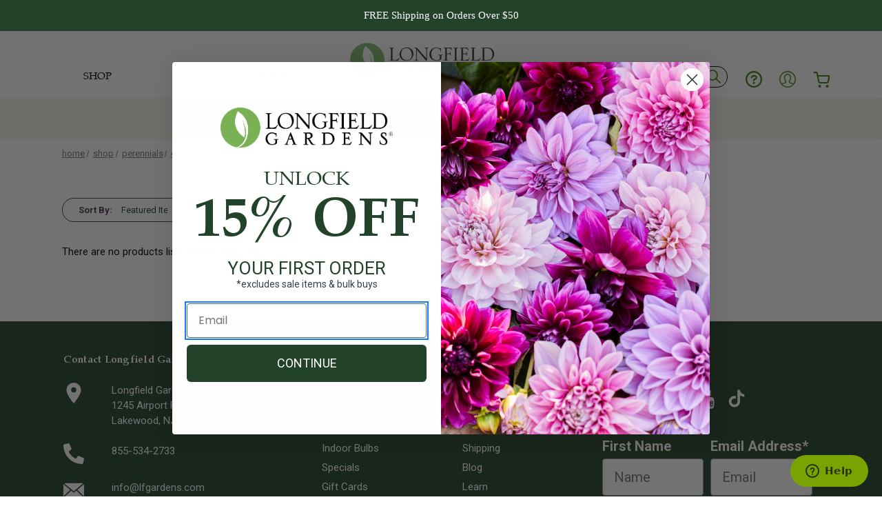

--- FILE ---
content_type: text/html; charset=UTF-8
request_url: https://www.longfield-gardens.com/other-ways-to-shop-2?sort=featured&page=11
body_size: 40394
content:




<!DOCTYPE html>
<html class="no-js" lang="en">
    <head>
        <title>Other Way to Shop Perennial Plants - Longfield Gardens - Page 11</title>
        <link rel="preload" href="https://cdnjs.cloudflare.com/ajax/libs/babel-polyfill/7.12.1/polyfill.min.js" as="script" />
        <link rel="preload" href="https://js.klevu.com/klevu-js-v1/customizations/klevu-user-customization-171863078812117391-v2.js" as="script" />
        <link rel="preload" href="https://js.klevu.com/core/v2/klevu.js" as="script" />
        <link rel="preload" href="https://js.klevu.com/theme/default/v2/quick-search.js" as="script" />
        <link rel="preload" href="https://js.klevu.com/theme/default/v2/search-results-page.js" as="script" />

        <link rel="preload" href="https://cdn11.bigcommerce.com/s-4wxgff9dss/stencil/4df26d70-57f7-013d-85be-6e8564cce9e5/e/4cb0f6d0-583c-013d-2e83-4688804f39eb/css/theme-58e66560-57f7-013d-d7d3-42d1b7fad987.css" as="stylesheet" />

        <link rel="dns-prefetch" href="//cdn11.bigcommerce.com/">

        <script type="text/javascript">
        var page_type = 'category';
        </script>

        <!-- Include JS Library -->
        <script src="https://js.klevu.com/core/v2/klevu.js"></script>

        <!-- Include Quick Search Theme -->
        <script src="https://js.klevu.com/theme/default/v2/quick-search.js"></script>


        <!-- Configure Klevu for your store -->
        <script type="text/javascript">
        var klevu_product_token = 'eyJ0eXAiOiJKV1QiLCJhbGciOiJFUzI1NiJ9.[base64].MfdWN8W9WuebK6N_MI4uaoqQh-3wv9zYvS07fTkvIqbHeS7IQXpQWFXLxdShxCyqpQjizVN1GZMOirA7oQLySw';
           var options = {
             url : {
                landing : '/search.php',
                protocol: 'https:',
                search: 'https://uscs34v2.ksearchnet.com/cs/v2/search', // your Klevu APIv2 Search URL + endpoint path
                queryParam: 'search_query_adv'
                },
                search: {
                    minChars: 0,
                    searchBoxSelector: "#search_query_adv", // your search input selector
                    apiKey: "klevu-172736098217317391" // your Klevu JS API Key
                },
                analytics: {
                    apiKey: 'klevu-172736098217317391' // your Klevu JS API Key
                },
                powerUp: {
                    recsModule: true
                },
                recs: {
                    apiKey: 'klevu-172736098217317391'
                }
            };
            klevu(options);
        </script>

        <script type="text/javascript">
            const baseContext = JSON.parse("{\"breadcrumbs\":[{\"url\":\"https://www.longfield-gardens.com/\",\"name\":\"Home\"},{\"name\":\"Shop\",\"url\":\"https://www.longfield-gardens.com/shop\"},{\"name\":\"Perennials\",\"url\":\"https://www.longfield-gardens.com/SpringPerennials\"},{\"name\":\"Other Ways to Shop\",\"url\":\"https://www.longfield-gardens.com/other-ways-to-shop-2\"}],\"categoryProducts\":[],\"categoryName\":\"Other Ways to Shop\",\"products\":[],\"phone\":null,\"email\":null,\"address\":null,\"categoryProductsPerPage\":20,\"categoryId\":422,\"storefrontToken\":\"eyJ0eXAiOiJKV1QiLCJhbGciOiJFUzI1NiJ9.[base64].MfdWN8W9WuebK6N_MI4uaoqQh-3wv9zYvS07fTkvIqbHeS7IQXpQWFXLxdShxCyqpQjizVN1GZMOirA7oQLySw\"}");

            function klevu_addtocart(id, url, qty) {
                function getProductData() {
                    const headers = new Headers();
                    headers.append('Authorization', `Bearer ${baseContext.storefrontToken}`);
                    headers.append('Content-Type', 'application/json');

                    const graphql = JSON.stringify({
                        query: `
                            query paginateProducts {
                                site {
                                    product(entityId: ${id}) {
                                        options {
                                            edges {
                                                node {
                                                    displayName
                                                    entityId
                                                }
                                            }
                                        }
                                        customFields {
                                            edges {
                                                node {
                                                    name
                                                    value
                                                }
                                            }
                                        }
                                    }
                                }
                            }
                        `,
                    });

                    const requestOptions = {
                        method: 'POST',
                        headers: headers,
                        body: graphql,
                        redirect: 'follow',
                    };

                    return fetch('/graphql', requestOptions)
                        .then(response => {
                            if (!response.ok) {
                                throw new TypeError(response);
                                window.location.href = url;
                            }
                            else return response.json();
                        });
                }

                function addToCart(productData) {
                    const estWeekValue = 'Provided during checkout';
                    const shipsValue = productData.customFields.edges.find(el => el.node.name === 'Ships')?.node.value;
                    const seasonOptId = productData.options.edges.find(el => el.node.displayName === 'Season')?.node.entityId;
                    const estWeekOptId = productData.options.edges.find(el => el.node.displayName === 'Estimated Shipping Week')?.node.entityId;

                    if (!shipsValue || !seasonOptId || !estWeekOptId) {
                        throw new TypeError(`No required Data: shipsValue:${shipsValue}, seasonOptId:${seasonOptId}, estWeekOptId:${estWeekOptId}`);
                        window.location.href = url;
                    }

                    const cartUrl = `cart.php?action=add&product_id=${id}&attribute[${seasonOptId}]=${shipsValue}&attribute[${estWeekOptId}]=${estWeekValue}`;

                    window.location.href = cartUrl;
                }

                try {
                    getProductData()
                        .then((res) => {
                            addToCart(res.data.site.product)
                        });
                } catch (error) {
                    console.log('error', error);
                    window.location.href = url;
                }
            }
        </script>
        <style>
            footer.footer:not(.klevuFinishLoading) {
            display: none !important;
        }
        </style>
        <script>
            // 3000 is the number of milliseconds to wait for a response from Klevu before bringing back the footer automatically
            const klevuBringBackFooter = setTimeout(klevuBringBackFooterTimeout, 3000);
            function klevuBringBackFooterTimeout() {
                klevuBringBackFooterFunction();
                clearTimeout(klevuBringBackFooter);
            }

            function klevuBringBackFooterFunction() {
                // Add selectors of all elements to be reinstated below. These should match the hidden
                //  elements as targetted by CSS _without_ the :not() pseudo-selector
                let hideFooterElements = document.querySelectorAll('footer.footer');
                let hideFooterElementIndex = 0;
                while (hideFooterElementIndex < hideFooterElements.length) {
                    hideFooterElements[hideFooterElementIndex].classList.add("klevuFinishLoading");
                    hideFooterElementIndex++;
                }
            }

            // Ensure elements are reinstated after a response from Klevu
            window._klvWebhook = window._klvWebhook || [];
            window._klvWebhook.push({
                object: "search",
                scope: "full_page",
                name: "chains.response.success",
                action: "after",
                fire: function(data, scope) {
                    clearTimeout(klevuBringBackFooter);
                    klevuBringBackFooterFunction();
                }
            });
            window._klvWebhook.push({
                object: "search",
                scope: "full_page",
                name: "chains.response.fail",
                action: "after",
                fire: function(data,scope) {
                   clearTimeout(klevuBringBackFooter);
                    klevuBringBackFooterFunction();
                }
            });
        </script>


        <link rel="dns-prefetch preconnect" href="https://cdn11.bigcommerce.com/s-1b9100svju" crossorigin><link rel="dns-prefetch preconnect" href="https://fonts.googleapis.com/" crossorigin><link rel="dns-prefetch preconnect" href="https://fonts.gstatic.com/" crossorigin>
        <meta name="keywords" content="Other Ways to Shop Perennial Plants"><meta name="description" content="It can be difficult to choose one perennial over another. Shop our new introductions, pairs, collections, and money-saving bulk buys make your job easier. "><link rel='canonical' href='https://www.longfield-gardens.com/other-ways-to-shop-2?page=11' /><meta name='platform' content='bigcommerce.stencil' />
        
        

        <link href="https://cdn11.bigcommerce.com/s-1b9100svju/product_images/favicon%20green.png?t&#x3D;1622659864" rel="shortcut icon">
        <meta name="viewport" content="width=device-width, initial-scale=1">
        <meta name="google-site-verification" content="ZXJ-eQBno3wUIDxlw8doT4XrPUf6l-gPx-nO6PCcdvU" />

        <script>
            document.documentElement.className = document.documentElement.className.replace('no-js', 'js');
        </script>

        <script>
    function browserSupportsAllFeatures() {
        return window.Promise
            && window.fetch
            && window.URL
            && window.URLSearchParams
            && window.WeakMap
            // object-fit support
            && ('objectFit' in document.documentElement.style);
    }

    function loadScript(src) {
        var js = document.createElement('script');
        js.src = src;
        js.onerror = function () {
            console.error('Failed to load polyfill script ' + src);
        };
        document.head.appendChild(js);
    }

    if (!browserSupportsAllFeatures()) {
        loadScript('https://cdn11.bigcommerce.com/s-1b9100svju/stencil/255c69d0-c7d1-013e-d4da-029c3c37c0cf/e/a03da4c0-01bc-013e-fa7d-02d4f1e1e91f/dist/theme-bundle.polyfills.js');
    }
</script>

        <script>
            window.lazySizesConfig = window.lazySizesConfig || {};
            window.lazySizesConfig.loadMode = 1;
        </script>

        <script async src="https://cdn11.bigcommerce.com/s-1b9100svju/stencil/255c69d0-c7d1-013e-d4da-029c3c37c0cf/e/a03da4c0-01bc-013e-fa7d-02d4f1e1e91f/dist/theme-bundle.head_async.js">
        WebFont.load({
            custom: {
                families: ['Karla', 'Roboto', 'Source Sans Pro']
            },
            classes: false
        })
        </script>

        <style>
            @font-face {
                font-family: 'Palatino';
                src: url("https://cdn11.bigcommerce.com/s-1b9100svju/stencil/255c69d0-c7d1-013e-d4da-029c3c37c0cf/e/a03da4c0-01bc-013e-fa7d-02d4f1e1e91f/fonts/Palatino-Bold.eot");
                src: url("https://cdn11.bigcommerce.com/s-1b9100svju/stencil/255c69d0-c7d1-013e-d4da-029c3c37c0cf/e/a03da4c0-01bc-013e-fa7d-02d4f1e1e91f/fonts/Palatino-Bold.eot?#iefix") format('embedded-opentype'),
                url("https://cdn11.bigcommerce.com/s-1b9100svju/stencil/255c69d0-c7d1-013e-d4da-029c3c37c0cf/e/a03da4c0-01bc-013e-fa7d-02d4f1e1e91f/fonts/Palatino-Bold.woff2") format('woff2'),
                url("https://cdn11.bigcommerce.com/s-1b9100svju/stencil/255c69d0-c7d1-013e-d4da-029c3c37c0cf/e/a03da4c0-01bc-013e-fa7d-02d4f1e1e91f/fonts/Palatino-Bold.woff") format('woff'),
                url("https://cdn11.bigcommerce.com/s-1b9100svju/stencil/255c69d0-c7d1-013e-d4da-029c3c37c0cf/e/a03da4c0-01bc-013e-fa7d-02d4f1e1e91f/fonts/Palatino-Bold.ttf") format('truetype'),
                url("https://cdn11.bigcommerce.com/s-1b9100svju/stencil/255c69d0-c7d1-013e-d4da-029c3c37c0cf/e/a03da4c0-01bc-013e-fa7d-02d4f1e1e91f/fonts/Palatino-Bold.svg#Palatino-Bold") format('svg');
                font-weight: bold;
                font-style: normal;
                font-display: swap;
            }

            @font-face {
                font-family: 'Palatino';
                src: url("https://cdn11.bigcommerce.com/s-1b9100svju/stencil/255c69d0-c7d1-013e-d4da-029c3c37c0cf/e/a03da4c0-01bc-013e-fa7d-02d4f1e1e91f/fonts/Palatino-BoldItalic.eot");
                src: url("https://cdn11.bigcommerce.com/s-1b9100svju/stencil/255c69d0-c7d1-013e-d4da-029c3c37c0cf/e/a03da4c0-01bc-013e-fa7d-02d4f1e1e91f/fonts/Palatino-BoldItalic.eot?#iefix") format('embedded-opentype'),
                url("https://cdn11.bigcommerce.com/s-1b9100svju/stencil/255c69d0-c7d1-013e-d4da-029c3c37c0cf/e/a03da4c0-01bc-013e-fa7d-02d4f1e1e91f/fonts/Palatino-BoldItalic.woff2") format('woff2'),
                url("https://cdn11.bigcommerce.com/s-1b9100svju/stencil/255c69d0-c7d1-013e-d4da-029c3c37c0cf/e/a03da4c0-01bc-013e-fa7d-02d4f1e1e91f/fonts/Palatino-BoldItalic.woff") format('woff'),
                url("https://cdn11.bigcommerce.com/s-1b9100svju/stencil/255c69d0-c7d1-013e-d4da-029c3c37c0cf/e/a03da4c0-01bc-013e-fa7d-02d4f1e1e91f/fonts/Palatino-BoldItalic.ttf") format('truetype'),
                url("https://cdn11.bigcommerce.com/s-1b9100svju/stencil/255c69d0-c7d1-013e-d4da-029c3c37c0cf/e/a03da4c0-01bc-013e-fa7d-02d4f1e1e91f/fonts/Palatino-BoldItalic.svg#Palatino-BoldItalic") format('svg');
                font-weight: bold;
                font-style: italic;
                font-display: swap;
            }

            @font-face {
                font-family: 'Palatino';
                src: url("https://cdn11.bigcommerce.com/s-1b9100svju/stencil/255c69d0-c7d1-013e-d4da-029c3c37c0cf/e/a03da4c0-01bc-013e-fa7d-02d4f1e1e91f/fonts/Palatino-Italic.eot");
                src: url("https://cdn11.bigcommerce.com/s-1b9100svju/stencil/255c69d0-c7d1-013e-d4da-029c3c37c0cf/e/a03da4c0-01bc-013e-fa7d-02d4f1e1e91f/fonts/Palatino-Italic.eot?#iefix") format('embedded-opentype'),
                url("https://cdn11.bigcommerce.com/s-1b9100svju/stencil/255c69d0-c7d1-013e-d4da-029c3c37c0cf/e/a03da4c0-01bc-013e-fa7d-02d4f1e1e91f/fonts/Palatino-Italic.woff2") format('woff2'),
                url("https://cdn11.bigcommerce.com/s-1b9100svju/stencil/255c69d0-c7d1-013e-d4da-029c3c37c0cf/e/a03da4c0-01bc-013e-fa7d-02d4f1e1e91f/fonts/Palatino-Italic.woff") format('woff'),
                url("https://cdn11.bigcommerce.com/s-1b9100svju/stencil/255c69d0-c7d1-013e-d4da-029c3c37c0cf/e/a03da4c0-01bc-013e-fa7d-02d4f1e1e91f/fonts/Palatino-Italic.ttf") format('truetype'),
                url("https://cdn11.bigcommerce.com/s-1b9100svju/stencil/255c69d0-c7d1-013e-d4da-029c3c37c0cf/e/a03da4c0-01bc-013e-fa7d-02d4f1e1e91f/fonts/Palatino-Italic.svg#Palatino-Italic") format('svg');
                font-weight: normal;
                font-style: italic;
                font-display: swap;
            }

            @font-face {
                font-family: 'Palatino';
                src: url("https://cdn11.bigcommerce.com/s-1b9100svju/stencil/255c69d0-c7d1-013e-d4da-029c3c37c0cf/e/a03da4c0-01bc-013e-fa7d-02d4f1e1e91f/fonts/Palatino-Roman.eot");
                src: url("https://cdn11.bigcommerce.com/s-1b9100svju/stencil/255c69d0-c7d1-013e-d4da-029c3c37c0cf/e/a03da4c0-01bc-013e-fa7d-02d4f1e1e91f/fonts/Palatino-Roman.eot?#iefix") format('embedded-opentype'),
                url("https://cdn11.bigcommerce.com/s-1b9100svju/stencil/255c69d0-c7d1-013e-d4da-029c3c37c0cf/e/a03da4c0-01bc-013e-fa7d-02d4f1e1e91f/fonts/Palatino-Roman.woff2") format('woff2'),
                url("https://cdn11.bigcommerce.com/s-1b9100svju/stencil/255c69d0-c7d1-013e-d4da-029c3c37c0cf/e/a03da4c0-01bc-013e-fa7d-02d4f1e1e91f/fonts/Palatino-Roman.woff") format('woff'),
                url("https://cdn11.bigcommerce.com/s-1b9100svju/stencil/255c69d0-c7d1-013e-d4da-029c3c37c0cf/e/a03da4c0-01bc-013e-fa7d-02d4f1e1e91f/fonts/Palatino-Roman.ttf") format('truetype'),
                url("https://cdn11.bigcommerce.com/s-1b9100svju/stencil/255c69d0-c7d1-013e-d4da-029c3c37c0cf/e/a03da4c0-01bc-013e-fa7d-02d4f1e1e91f/fonts/Palatino-Roman.svg#Palatino-Roman") format('svg');
                font-weight: normal;
                font-style: normal;
                font-display: swap;
            }
        </style>

        <link href="https://fonts.googleapis.com/css?family=Roboto:700,500,400&display=swap" rel="stylesheet">
        <link data-stencil-stylesheet href="https://cdn11.bigcommerce.com/s-1b9100svju/stencil/255c69d0-c7d1-013e-d4da-029c3c37c0cf/e/a03da4c0-01bc-013e-fa7d-02d4f1e1e91f/css/theme-2c2d2b30-cf1f-013e-c3c3-2258268df3cf.css" rel="stylesheet">

        <!-- Start Tracking Code for analytics_facebook -->

<script>
!function(f,b,e,v,n,t,s){if(f.fbq)return;n=f.fbq=function(){n.callMethod?n.callMethod.apply(n,arguments):n.queue.push(arguments)};if(!f._fbq)f._fbq=n;n.push=n;n.loaded=!0;n.version='2.0';n.queue=[];t=b.createElement(e);t.async=!0;t.src=v;s=b.getElementsByTagName(e)[0];s.parentNode.insertBefore(t,s)}(window,document,'script','https://connect.facebook.net/en_US/fbevents.js');

fbq('set', 'autoConfig', 'false', '341314942880280');
fbq('dataProcessingOptions', ['LDU'], 0, 0);
fbq('init', '341314942880280', {"external_id":"8a6c9ea6-57a5-4710-b328-6823a2b22ee2"});
fbq('set', 'agent', 'bigcommerce', '341314942880280');

function trackEvents() {
    var pathName = window.location.pathname;

    fbq('track', 'PageView', {}, "");

    // Search events start -- only fire if the shopper lands on the /search.php page
    if (pathName.indexOf('/search.php') === 0 && getUrlParameter('search_query')) {
        fbq('track', 'Search', {
            content_type: 'product_group',
            content_ids: [],
            search_string: getUrlParameter('search_query')
        });
    }
    // Search events end

    // Wishlist events start -- only fire if the shopper attempts to add an item to their wishlist
    if (pathName.indexOf('/wishlist.php') === 0 && getUrlParameter('added_product_id')) {
        fbq('track', 'AddToWishlist', {
            content_type: 'product_group',
            content_ids: []
        });
    }
    // Wishlist events end

    // Lead events start -- only fire if the shopper subscribes to newsletter
    if (pathName.indexOf('/subscribe.php') === 0 && getUrlParameter('result') === 'success') {
        fbq('track', 'Lead', {});
    }
    // Lead events end

    // Registration events start -- only fire if the shopper registers an account
    if (pathName.indexOf('/login.php') === 0 && getUrlParameter('action') === 'account_created') {
        fbq('track', 'CompleteRegistration', {}, "");
    }
    // Registration events end

    

    function getUrlParameter(name) {
        var cleanName = name.replace(/[\[]/, '\[').replace(/[\]]/, '\]');
        var regex = new RegExp('[\?&]' + cleanName + '=([^&#]*)');
        var results = regex.exec(window.location.search);
        return results === null ? '' : decodeURIComponent(results[1].replace(/\+/g, ' '));
    }
}

if (window.addEventListener) {
    window.addEventListener("load", trackEvents, false)
}
</script>
<noscript><img height="1" width="1" style="display:none" alt="null" src="https://www.facebook.com/tr?id=341314942880280&ev=PageView&noscript=1&a=plbigcommerce1.2&eid="/></noscript>

<!-- End Tracking Code for analytics_facebook -->

<!-- Start Tracking Code for analytics_siteverification -->

<meta name="google-site-verification" content="C7gX4pY_CSn8--rwAzYEawsLlLwx2zXdgPExni32QOs" />
<meta name="google-site-verification" content="ZXJ-eQBno3wUIDxlw8doT4XrPUf6l-gPx-nO6PCcdvU" />

<!-- End Tracking Code for analytics_siteverification -->


<script type="text/javascript" src="https://checkout-sdk.bigcommerce.com/v1/loader.js" defer ></script>
<script type="text/javascript">
fbq('track', 'ViewCategory', {"content_ids":[],"content_type":"product_group","content_category":"Other Ways to Shop"});
</script>
<script type="text/javascript">
var BCData = {};
</script>
<!-- Start of lfgardens Zendesk Widget script -->
<script id="ze-snippet" src="https://static.zdassets.com/ekr/snippet.js?key=ab6b23cb-9138-480c-b394-d43708eeaac7"> </script>
<!-- End of lfgardens Zendesk Widget script --><script src="https://static.elfsight.com/platform/platform.js" data-use-service-core defer></script><script async type='text/javascript' src='https://static.klaviyo.com/onsite/js/klaviyo.js?company_id=Riyti3'></script><script type="text/javascript">

!function(e){if(!window.pintrk){window.pintrk=function()

{window.pintrk.queue.push(Array.prototype.slice.call(arguments))};var

n=window.pintrk;n.queue=[],n.version="3.0";var

t=document.createElement("script");t.async=!0,t.src=e;var

r=document.getElementsByTagName("script")[0];r.parentNode.insertBefore(t,r)}}

("https://s.pinimg.com/ct/core.js");



pintrk('load','2620768821866', { em: '%%GLOBAL_BillingEmail%%', });

pintrk('page');

</script><script></script >
</script>
<script data-cfasync="false" data-cookieconsent="ignore" id="wsa-tag-manager-javascript-h-test">!function(w,d){w.TagRocket=w.TagRocket||{};var T=w.TagRocket;function a(s){var e=d.createElement('script'),h=d.getElementsByTagName('head')[0];e.appendChild(d.createTextNode(s));h.insertBefore(e,h.firstChild)}a('()=>{};window.arrowFunctions=1');a('async function a(){};window.asyncFunctions=1');var t,m=new Date().toISOString(),q='wsa-tag-manager-javascript-',z,a=function(s,e){w.dataLayer=w.dataLayer||[];if(!w.gtag){w.gtag=function(){dataLayer.push(arguments)};gtag('js',new Date);t=d.createElement('script');t.async=!0;t.setAttribute('src','https://www.googletagmanager.com/gtag/js?id=G-7XTJM93TLW');d.head.appendChild(t)};if(!z)gtag('config','G-7XTJM93TLW',{groups:'TagRocketErrorTracking',send_page_view:false});z=1;console.error('Tag Rocket: '+s);gtag('event','app_error',{send_to:'G-7XTJM93TLW',scope:s,description:s+' 3.44.0 '+e,message:e,app_version:'3.44.0',automatic:0,tag_rocket_version:'1.92',pagedatetime:m,datetime:m,ua:navigator.userAgent,tags:"unknown",environment:'Production'});},p=function(){if(!T.ts&&!d.getElementById(q+'second'))a('Header Script Missing','h');else if(!T.ts)a('Header Script Failure','h');if(!T.tm&&!d.getElementById(q+'main'))a('Footer Script Missing','h');else if(!T.tm)a('Footer Script Failure','h')};if(w.addEventListener)w.addEventListener('DOMContentLoaded',p);else w.attachEvent('onDOMContentLoaded',p)}(window,document)</script>
<script data-cfasync="false" data-cookieconsent="ignore" id="wsa-tag-manager-javascript-second">
/*
    Web Site Advantage: Tag Rocket App Head [1.92.60620]
    https://bigcommerce.websiteadvantage.com.au/tag-rocket/
    Copyright (C) 2020 - 2025 Web Site Advantage
*/
"use strict";
!function(w,d){w.TagRocket=w.TagRocket||{};var T=w.TagRocket;T.tags='gads|ga4';T.scc='US';T.seu=false;w.dataLayer=w.dataLayer||[];function dummy(){function gtag(){}}T.gq=[];w.gtag=function(){T.gq.push(arguments)};w.gtagu=function(){dataLayer.unshift(arguments)};w.gtag.fake=!0;T.l='';var eet=new Date,eei=0,eer=0,eea='G-7XTJM93TLW';T.ecq=[];T.ec=function(){if(T.consent.analytics)gtag.apply(null,arguments);else T.ecq.push(arguments)};T.a=function(s,e,c,o){try{if(!eei){eei=1;w.dataLayer=w.dataLayer||[];if(!w.gtag||w.gtag.fake){w.gtag=function(){dataLayer.push(arguments)}}T.ec('config',eea,{groups:'TagRocketErrorTracking',send_page_view:false})}if(!eer){eer=1;T.ct=c;console.error('Tag Rocket: '+s+': '+e,o||'');T.ct=1;var z = e.substring(0,255);T.ec('event','app_error',{send_to:eea,scope:s,description:s+' 3.44.0 '+z,message:z,app_version:'3.44.0',automatic:0,tag_rocket_version:'1.92',pagedatetime:eet.toISOString(),datetime:new Date().toISOString(),ua:navigator.userAgent,tags:T.tags,timesinceload:new Date-eet,environment:'Production'});eer=0}}catch(x){try{T.ec('event','app_error',{send_to:eea,scope:'AppErrorError',description:'3.44.0 '+x,message:''+x,app_version:'3.44.0',tag_rocket_version:'1.92',pagedatetime:eet.toISOString(),datetime:new Date().toISOString(),ua:navigator.userAgent,tags:T.tags,timesinceload:new Date-eet,environment:'Production'});}catch(y){}}};T.eq=T.eq||[];if(!T.ef){if(typeof w.onerror=='object'){if(w.addEventListener){w.addEventListener('error',function(){T.ef.apply(T,arguments)},{passive:!0,capture:!0});}else if(w.attachEvent){w.attachEvent('onerror',function(){T.ef.apply(T,arguments)});}}}T.ef=function(){T.eq.push(arguments)};if(!T.cf){T.cq=T.cq||[];T.cf=function(){T.cq.push(arguments)};T.ce=console.error;console.error=function(){T.ce.apply(console,arguments);T.cf.apply(T,arguments)}};try{T.bV='';T.app={a:'3.44.0',v:'1.92.60620',d:'2025/01/21 23:03'};T.d='USD';T.X='USD';T.bW="Other Way to Shop Perennial Plants - Longfield Gardens - Page 11";T.bI=d.getElementsByTagName('head')[0];T.bX="eyJ0eXAiOiJKV1QiLCJhbGciOiJFUzI1NiJ9.[base64].MfdWN8W9WuebK6N_MI4uaoqQh-3wv9zYvS07fTkvIqbHeS7IQXpQWFXLxdShxCyqpQjizVN1GZMOirA7oQLySw";T.cP=function(a,b,c){if(c)a.style.border='1px '+c+' solid';var e=a.wsa_label,f=a.dataset.tagrocketSearchprovider;if(!e){a.style.position = 'relative';e=d.createElement('span');e.style.position = 'absolute';e.style.top = '0px';e.style.left = '0px';e.style.padding = '5px';e.style.fontSize = '16px';a.appendChild(e);a.wsa_label=e};if(c){e.style.backgroundColor = c;e.style.color = 'white'}if(f){b+=' ('+f+')';}e.textContent=b};T.aS=function(a){return Array.from(d.querySelectorAll(a))};T.dh=function(a){var b=T.aX(a,'data-entity-id');return b&&!isNaN(parseInt(b,10))};T.E=function(a){return typeof a!=='undefined'&&a!==null};T.n=function(a){return a===0||(T.E(a)&&a!==''&&!isNaN(a))};T.dq=function(a,b,c){var e=String.fromCodePoint,f=[].slice.call(a).map(function(g){if(c||typeof(g)==='function')return g;try{return T.cp(g)}catch(h){if(Array.isArray(g)){return [].concat(g)}else return g}});if(T.aq(f)&&e){f[0]=e(b)+' %cTag Rocket: %c'+f[0];f.splice(1,0,'color:none;');f.splice(1,0,'color:#28a300;')}return f};T.bG=function(){console.warn.apply(console,T.dq(arguments,0x1F6A8,1))};T.U=function(a,b){return a.sort(function(c,e){return e.price*e.quantity-c.price*c.quantity}).slice(0,b)};T.h=function(a,b){var c,e,f=T.aq(a);if(a&&f)for(c=0;c<f;c++){e=b(a[c],c);if(typeof e!=='undefined')return e}};T.ch=function(a,b){if(a&&T.aq(a))for(var c=0;c<T.aq(a);c++){if(a[c]===b)return true}};T.bO=function(a,b){if(!b||!a)return a;var c=b.split('.'),e=a[c.shift()];return T.bO(e,c.join('.'))};T.b=function(a,b,c,e){try{c&&b.apply(this,e)}catch(f){T.a(a,''+f,1,f)}};T.aZ=function(a,b,c,e){var f=function(){T.b.call(this,'SB24',c,1,arguments)};e=e||!1;a.addEventListener&&a.addEventListener(b,f,{passive:!0,capture:e})||a.attachEvent&&a.attachEvent('on'+b,f)};T.G=function(a,b){T.aZ(w,a,function(a){if(!b.done){b.done=1;b(a)}})};T.bA=function(a,b){return JSON.stringify(a,b)};T.bD=function(a){return a&&JSON.parse(a)};T.cp=function(a){return T.bD(JSON.stringify(a))};T.co=function(a){return T.bA(a)=='{}'};T.H=function(a){var b=Object(a),c,e,f,g=arguments;for(c=1;c<g.length;c++){e=g[c];if(e!=null){for(f in e){if(Object.prototype.hasOwnProperty.call(e,f))b[f]=e[f];}}}return b;};T.aq=function(a){return a.length};T.br=function(a){try{if(!localStorage||T.dp)return !1;return localStorage.removeItem(a)}catch(b){T.a('SB63','Incognito Safari has blocked localStorage. This stops us tracking things like add to cart events',1,b);T.dp=!0}};T.ba=function(a){try{if(!localStorage||T.dp)return !1;return localStorage.getItem(a)}catch(b){T.a('SB61','Incognito Safari has blocked localStorage. This stops us tracking things like add to cart events',1,b);T.dp=!0}};T.bb=function(a,b){try{if(!localStorage||T.dp)return !1;localStorage.setItem(a,b)}catch(c){T.a('SB60','Incognito Safari has blocked localStorage. This stops us tracking things like add to cart events',1,c);T.dp=!0}};T.cj=function(a){var b=d.cookie.match(new RegExp('(^| )'+a+'=([^;]+)'));return b&&unescape(b[2])||''};T.B=function(){var a=navigator;return a.connection||a.mozConnection||a.webkitConnection};T.C=function(a,b){b=b||255;if(!a)return '(missing)';a=(''+a).trim().replace(/ *(\r\n|\n|\r) */gm,' ');if(T.aq(a)<=b)return a;return a.substring(0,b-3)+'...'};T.cI=function(a,b){var c='',e='';switch(b){case 'AU':c='0011';e='61';break;case 'US':case 'CA':c='011';e='1';break;case 'GB':c='011';e='44';break;case 'IT':c='00';e='39';break;}a=a.replace(/[^\d+]+/g,'');if(c)a=a.replace(new RegExp('^'+c),'+');if(a[0]!='+'&&e){a='+'+e+a.replace(/^0/,'');}return a};T.aY=function(a,b){return a.hasAttribute(b)};T.aX=function(a,b){if(a.getAttribute)return T.C(a.getAttribute(b))};T.aW=function(a,b){var c='data-tagrocket-'+b;if(T.aY(a,c))return 0;a.setAttribute(c,'1');return 1};T.be=function(a,b,c,e){var f=setInterval(function(){T.b(a,function(){try{c()}catch(g){if(b)clearInterval(f);throw g}},1)},e);return f};T.bQ=function(a,b,c){if(a)clearTimeout(a);return setTimeout(b,c)};T.aI=function(a,b,c){return setTimeout(a,b,'Tag Rocket '+(c||''))};T.do=new TextEncoder();T.aG=function(a){return T.do.encode(JSON.stringify(a)).byteLength;};T.aN=function(a){return a.trim().toLowerCase().replace(/([^a-z0-9 _])/g,'').replace(/ +/g,'_')};T.dn=function(a){d.getElementsByTagName('head')[0].appendChild(a)};T.dm=function(a,b,c){if(d.querySelector('link[rel="preload"][href="'+a+'"]'))return;c=c||{};c.rel='preload';c.href=a;c.as=b;T.dl('link',c)};T.dl=function(a,b,c){b=b||{};if(b.onvisible&&d.hidden){var e={};if(b.crossOrigin)e.crossOrigin=b.crossOrigin;T.dm(b.src,a,e);T.G('visibilitychange',function(){T.dl(a,b,c)});return};var f=d.createElement(a),g;if(b.id&&d.getElementById(b.id))return;for(var h in b){f.setAttribute(h,b[h])}f.onload=f.onreadystatechange=function(){g=f.readyState;if(!g||g=='loaded'||g=='complete'){if(c)c();c=null}};T.dn(f);return f};T.cy=function(a,b){if(d.querySelector('link[rel="preconnect"][href="'+a+'"]'))return;b=b||{};b.rel='preconnect';b.href=a;T.dl('link',b);b.rel='dns-prefetch';T.dl('link',b) };T.cx=function(a){T.dl('style',{type:'text/css'}).appendChild(d.createTextNode(a));};T.dk=d.querySelector('[nonce]');if(T.dk)T.dk=T.dk.nonce||T.dk.getAttribute('nonce');T.aE=function(a,b,c){b=b||{};b.src=a;if(T.dk)b.nonce=T.dk;if(!T.E(b.async))b.async=!0;if(!T.E(b.onvisible))b.onvisible=!0;T.dl('script',b,c);};T.cL=function(a){if(T.aY(a,'data-list-name'))return T.aX(a,'data-list-name');if(a.parentElement)return T.cL(a.parentElement)};T.D=function(){var a=d.querySelector('head meta[name="description"]');if(a)return T.aX(a,'content');};T.cs=function(a){var b=w.location.href.match(new RegExp('[?&]'+a+'=([^&]*)'));return decodeURIComponent(b&&b[1]||'')};T.dg=function(a,b,c){if(w.MutationObserver)T.G('DOMContentLoaded',function(){c=c||{childList:!0,subtree:!0};b=b||d.body;if(!b)throw 'no target';new MutationObserver(a).observe(b,c)})};T.cU='NewPromotionsAdded';T.di=[];T.dj=0;T.bT=function(){T.dg(function(a){a.forEach(function(b){T.h(b.addedNodes,function(c){if(T.aX(c,'data-event-type')=='promotion'&&T.aW(c,'found')){T.di.push(c)}if(c.querySelectorAll)T.h(c.querySelectorAll("[data-event-type='promotion']"),function(e){if(T.aW(e,'found')){T.di.push(e)}})})});if(T.aq(T.di)&&!T.dj){T.dj=T.aI(function(){T.dj=0;T.r(T.cU,{elements:T.di});T.di=[];},100,'New Promotions Added')}});};T.cS='NewProductsAdded';T.de=[];T.df=0;T.bS=function(a){T.dg(function(b){b.forEach(function(c){T.h(c.addedNodes,function(e){T.de=T.de.concat(T.aQ(e));if(T.aX(e,'data-event-type')=='list'&&T.dh(e)&&T.aW(e,'found')){T.de.push(e)}if(e.querySelectorAll)T.h(e.querySelectorAll("[data-event-type='list']"),function(f){if(T.dh(f)&&T.aW(f,'found')){T.de.push(f)}})})});if(T.aq(T.de)){if(T.df)clearTimeout(T.df);T.df=T.aI(function(){T.r(T.cS,{elements:T.de});T.de=[];T.df=0},500,'New Products Added')}},a||d.body)};T.ag='PromotionsVisible';T.cT=function(a){T.r(T.ag,a)};T.aO=function(a,b) {var c,e=[];T.h(a.infos||a.items||a,function(f){c=f.product||f;if(!c.completed){e.push(c);}});if (T.aq(e)&&T.cs('showHidden')!='true'){T.a('SB55e',''+T.aq(e)+' incomplete products on '+b+' '+c.productId+' '+c.name,1,e);}};T.cO=function(a,b){var c="[data-event-type='list'][data-entity-id='[[id]]']".replace('[[id]]',a);if(b)c="[data-list-name='"+b.replace(/['"\\]/g,'\\$&')+"'] "+c;return d.querySelector(c)};T.g='ProductsVisible';T.cQ=function(a){if(T.aP||T.bN)a.search=T.aP||T.bN;T.aO(a,T.g);T.r(T.g,a)};T.db=function(a){T.b('SB19b',function(){var b,c={},e;T.h(a,function(f){if(!f.seen){f.seen=1;b=f.callback.name+f.id;if(!c[b])c[b]=[];c[b].push(f)}});for(var g in c){e=c[g][0];e.callback({infos:c[g],list:e.list})}},1)};T.dc=0;T.dd=[];T.aZ(w,'visibilitychange',function(){if(T.aq(T.dd)){T.h(T.dd,function(a){if(a.e&&T.cr)T.cP(a.e,'Events Sent','red')});T.db(T.dd);T.dd=[]}});T.cX=function(a){a.visibleTime=0;var b,c=new IntersectionObserver(function(e){if(e[0].isIntersecting){a.lastVisible=new Date;a.trigger='visible';if(a.e&&T.cr)T.cP(a.e,'Visible over 50%','orange');b=T.aI(function(){c.disconnect();if(a.e&&T.cr)T.cP(a.e,'Looked at for 2 seconds','purple');T.dd.push(a);if(T.dc)return;T.dc=T.aI(function(){T.dc=0;T.h(T.dd,function(a){if(a.e&&T.cr)T.cP(a.e,'Events Sent','red')});if(T.aq(T.dd)){T.db(T.dd);T.dd=[];}},1000,'Visible Ticking')},2000-a.visibleTime,'On First Visible')}else{if(b)clearTimeout(b);if(a.lastVisible){a.visibleTime+=new Date-a.lastVisible;a.lastVisible=0}}},{threshold:[0.5]});c.observe(a.e)};T.cZ=[];T.da=0;T.cY=function(a){T.cZ.push(a)};T.bU=function(){T.b('SB18',function(){var b,c,e=0,f=1;function g(a){if(a.seen)return false;if(a.e&&a.e.getBoundingClientRect){try{b=a.e.getBoundingClientRect();}catch(h){}if(b){return_rect.top>-b.height/2&&b.left>-b.width/2&&b.bottom-b.height/2<=(w.innerHeight||d.documentElement.clientHeight)&&b.right-b.width/2<=(w.innerWidth||d.documentElement.clientWidth)}}return a.percent<T.da}function i(j,k){if(!k&&c)return;clearTimeout(c);c=T.aI(function(){c=0;T.b('SB18a',function(){l()},1)},j,'Scroll Tick '+k)}function l(){var m=[],n=1,o,p,q,r=d.body,s=d.documentElement;q=w.pageYOffset,p=w.innerHeight;if(r&&r.scrollHeight){if(f==1)f=r.scrollHeight;if(s.clientHeight)n=s.clientHeight;if(q&&p)n=q+p;}o=n/f;if(o>T.da){T.da=o;e=n;T.b('SB18b',function(){T.h(T.cZ,function(a){a.trigger='scroll '+o;if(g(a)&&a.e&&T.cr)T.cP(a.e,'Estimated Visible','orange');if(g(a)&&T.aq(m)<=5)m.push(a)});T.h(m,function(a){if(a.e&&T.cr)T.cP(a.e,'Events Sent (Estimated)','red')});if(T.aq(m)){T.db(m);i(5500,1)}},1);}}T.aZ(d,'scroll',function(){i(1000,0);});T.G('load',function(){l()})},1);};T.cR=function(a){if(a.e&&('IntersectionObserver' in window)){T.cX(a)}else{T.cY(a)}};T.cW=function(a,b,c,e,f){var g=new XMLHttpRequest();e=e||3;f=f||1;g.onreadystatechange=function(){if(this.readyState==4){if(this.status!=200){if(f<e){T.aI(function(){T.cW(a,b,c,e,f+1)},1000,'XMLHttpRequest Retry '+f)}else{T.a('SB36','Request Failed after '+f+' attempts : '+a+' '+this.status,1,g);b(0,this.status)}}else{b(1,g.responseText?T.bD(g.responseText):'-missing-')}}};g.open(c?'POST':'GET',a,true);g.withCredentials=true;g.setRequestHeader('Content-type','application/json');if(c){g.setRequestHeader('Authorization','Bearer '+T.bX);g.send(T.bA({query:c}))}else{g.send()}};T.cV=function(a,b,c,e,f){if(w.location.href.indexOf('googleusercontent.com')>0){c(0,'googleusercontent.com')}else{e=e||4;f=f||1;b=b||{};w.fetch(a,b).then(function(g){if(g.ok){g.text().then(function(h){var i;try{i=T.bD(h)}catch(j){throw 'JSON parse error '+j+' '+a}try{c(i?1:0,i||'-empty-')}catch(j){throw 'onComplete error '+j+' '+a}})}else{if(f<e){T.aI(function(){T.cV(a,b,c,e,f+1)},1000*f,'Fetch '+f)}else{T.a('SB30','Fetch '+f+' Last Fail '+a+' '+g.status,1,g);try{c(0,g.status)}catch(j){T.a('SB30b','Fetch '+a+' onComplete '+(k.message||k),1,k)}}}}).catch(function(k){if(!k.message||!k.message.match(/^(cancel|annul|brochen|NetworkError when|Failed to fetch|취소됨)/)){if(f<e){T.aI(function(){T.cV(a,b,c,e,f+1)},1000,'Fetch Error '+f+1)}else{T.a('SB29','Fetch '+f+' Last Error '+a+' '+(k.message||k),1,k);c(0,k.message||k)}}else c(-1,k.message||k)})}};T.cE=function(a,b){var c='/graphql';if(w.fetch){T.cV(c,{method:'POST',credentials:'same-origin',headers:{'Content-Type':'application/json',Authorization:'Bearer '+T.bX},body:T.bA({query:a})},b)}else{T.cW(c,b,a)}};T.bj=function(a,b){if(w.fetch){T.cV(a,{credentials:'include'},b)}else{T.cW(a,b)}};T.aV=function(){T.f(T.cU,function(a){T.aT(T.aU(a.elements))})};T.aT=function(a){T.h(a,function(b){if(!b.e)b.e=d.querySelector("[data-event-type='promotion'][data-entity-id='[[id]]']".replace('[[id]]',b.id));var c=b.location=='top'?0.1:0.9;if(b.e){if(T.aW(b.e,'registered')){if(T.cr){T.cP(b.e,'Tracking Promotion','blue');b.e.style.cssText+='background-color:rgba(0, 0, 255, 0.3)'}T.aZ(b.e,'click',function(){T.r(T.ai,b)})}}T.cR({id:'',e:b.e,promotion:b,percent:c,callback:T.cT})})};T.ai='PromotionClicked';T.aM=function(){T.f(T.cS,function(a){T.aR(a.elements)})};T.cN=0;T.aL=function(a,b){T.cN++;T.h(a.items,function(c,e){if(!b||T.ch(b,c)){c.e=c.e||T.cO(c.productId,a.listName);var f={id:T.cN,e:c.e,product:c,list:a};if(c.e){if(T.aW(c.e,'registered')){if(T.cr){T.cP(c.e,'Tracking','blue');c.e.style.cssText+='background-color:rgba(0, 0, 255, 0.3)'}T.aZ(c.e,'click',function(){if(!f.seen)T.cQ({infos:[f],list:a});T.r(T.O,f);})}}f.callback=T.cQ;f.percent=e/T.aq(a.items);T.cR(f);if(T.cr&&c.e)T.cP(c.e,'Tracking','blue')}})};T.O='ProductClicked';T.aU=function(a){var b,c,e,f,g=[];if(!a)a=T.aS("[data-event-type='promotion'][data-entity-id]");T.h(a,function(h){b=T.aX(h,'data-entity-id');c=T.aX(h,'data-name');e=T.aX(h,'data-position');f={e:h};if(b)f.id=parseInt(b,10);if(c)f.name=c;if(e)f.location=e;g.push(f)});return g};T.aR=function(a){var b,c,e=[],f=T.cK(e,a);if(T.aq(e)){T.aK({reason:'List',items:e},function(g){T.h(g.items,function(h){if(h.categories)if(T.h(h.categories,function(i){if(i.id=='422'){T.bV=i.path;return 1}}))return});for(b in f){c=f[b];if(T.bV)c.category=T.bV;T.aL(c,g.items)}})}};T.cJ=[];T.cK=function(a,b){var c,e,f,g,h,i={},j,k,l,m,n,o,p='data-tagrocket-searchprovider';T.h(b,function(q){j=T.cL(q)||'Page: '+T.bW;c=j.split(':')[0].trim();m=j;if(m.indexOf(':')>-1)m=m.split(':')[1].trim();i[j]=i[j]||{id:T.aN(j),type:c,listName:j,name:m,items:[]};n=T.cJ[j]||0;f=T.aX(q,'data-entity-id');e=T.aX(q,'data-product-price');l=T.aX(q,'data-product-category');g=T.aX(q,'data-name');h=T.aX(q,'data-product-brand');o=T.aX(q,'data-position');k={e:q,index:n};if(f)k.productId=parseInt(f,10);if(isNaN(k.productId)){if(!T.cM&&f&&f.indexOf('{')!=0&&f.indexOf('blogid')!=0){T.cM=1;T.a('SB43','Page contains invalid data-entity-id value: '+f,1,q)}}else{T.aW(q,'found');if(T.n(e))k.price=parseFloat(e);if(l)k.category={path:l,breadcrumbs:[l]};if(T.aY(q,p))k.searchprovider=T.aX(q,p);if(T.d)k.currency=T.d;if(!isNaN(o))k.index=parseInt(o,10)-1;T.cJ[j]=n+1;a.push(k);i[j].items.push(k)}});return i};T.bz=function(a){var b='(unknown)';if(a&&a.nodeName){b=a.nodeName.toLowerCase();if(b=='body')return 'html>body';if(b=='head')return 'html>head';if(a.id)return b+'#'+a.id;if(a.className&&T.aq(a.className))b+='.'+a.className.split(/[ ,]+/).join('.');if(a.parentElement)b=T.bz(a.parentElement)+'>'+b;return b}};T.R=function(a,b){if(isNaN(a))return a;if(!b)b=0;var c=Math.pow(10,b),e=Number.EPSILON||2.220446049250313e-16;return Math.round((a+e)*c)/c};T.t='GetValue';T.getProductId=function(a,b,c,e,f){var g={destination:a,type:b,item:c,itemGroupIdFormat:e,itemIdFormat:f},h=(c.isVariant&&f?f:e);if(c.type=='giftCertificate'){g.value=c.type}else{if(h.length>0)g.value=(T.h(h.split('||'),function(i){if((i.indexOf('[[psku]]')<0||c.productSku)&&(i.indexOf('[[pmpn]]')<0||c.productMpn)&&(i.indexOf('[[pupc]]')<0||c.productUpc)&&(i.indexOf('[[pgtin]]')<0||c.productGtin)&&(i.indexOf('[[vname]]')<0||c.variantName)&&(i.indexOf('[[vid]]')<0||c.variantId)&&(i.indexOf('[[vsku]]')<0||c.variantSku)&&(i.indexOf('[[vmpn]]')<0||c.variantMpn)&&(i.indexOf('[[vupc]]')<0||c.variantUpc)&&(i.indexOf('[[vgtin]]')<0||c.variantGtin))return i})||'[[pid]]').replace(/\[\[pid\]\]/ig,c.productId).replace(/\[\[pmpn\]\]/ig,c.productMpn).replace(/\[\[pupc\]\]/ig,c.productUpc).replace(/\[\[pgtin\]\]/ig,c.productGtin).replace(/\[\[psku\]\]/ig,c.productSku).replace(/\[\[vname\]\]/ig,c.variantName).replace(/\[\[vid\]\]/ig,c.variantId).replace(/\[\[vsku\]\]/ig,c.variantSku).replace(/\[\[vmpn\]\]/ig,c.variantMpn).replace(/\[\[vupc\]\]/ig,c.variantUpc).replace(/\[\[vgtin\]\]/ig,c.variantGtin)}return T.r(T.t,g).value};T.userData={};T.cw='UserDataUpdated';T.bp=function(b){T.userData.updated=!0;try{var c=b.billingAddress;if(c.phone)c.phone=T.cI(c.phone,c.countryCode);if(c.email)T.userData.email=c.email.trim().toLowerCase();if(c.phone)T.userData.phone=c.phone;if(c.firstName)T.userData.first_name=c.firstName;if(c.lastName)T.userData.last_name=c.lastName;if(c.address1)T.userData.street=c.address1;if(c.address2)T.userData.street+=', '+c.address2;if(c.city)T.userData.city=c.city;if(c.stateOrProvince)T.userData.state=c.stateOrProvince;if(c.postalCode)T.userData.postal_code=c.postalCode;if(c.countryCode)T.userData.country_code=c.countryCode;}catch(e){T.a('SB56','Failed to update user data',1,e);}T.r(T.cw,T.userData);};T.cF=function(a,b){if(a.variants.edges){return T.h(a.variants.edges,function(c){if(c.node.entityId==b)return c.node})}};T.cG=function(a){var b='',c;T.h(a.options.edges,function(e,f){c=e.node;if(f)b+=', ';b+=c.displayName+':';T.h(c.values.edges,function(g){b+=' '+g.node.label})});return b};T.cC='ProductDataGathered';T.cD='CartDataGathered';T.aK=function(a,b){T.b('SB26c',function(){var c=a.cart,e,f,g,h,i=[],j=[],k=T.cs('showHidden')=='true';if(a.reason==T.m){g=T.cs('sku');h=a.items[0].sku||g;}if(c){c.items=[];var l=c.lineItems;if(l)T.h([].concat(l.physicalItems,l.digitalItems,l.giftCertificates),function(m){if(c.currency&&c.currency.code)m.currency=c.currency.code;if(!T.n(m.price))m.price=m.salePrice;if(!T.n(m.price))m.price=m.list_price;if(m.type=='giftCertificate'){m.price=m.amount;m.productId='giftCertificate';m.quantity=1;m.isTaxable=m.taxable;m.completed=!0}if(m&&!m.parentId)c.items.push(m)});else{T.a('SB26b','Missing lineItems '+a.reason+' '+T.bA(a.response||c),1,c);return}}e=a.items||c.items;a.items=e;if(c)c.items=e;T.products=T.products||[];T.products.push(e);if(c){if(T.d&&!c.currency)c.currency={code:T.d};var n,o=0,p=c.baseAmount,q=c.cartAmount,r=c.coupons;if(p&&q)c.totalDiscount=p-q;if(r)c.couponCodes=r.map(function(s){return s.code}).join(', ')}T.h(e,function(t){var u=t.discountAmount,v=t.couponAmount;if(!t.productId&&t.product_id)t.productId=t.product_id;if(!t.variantId&&t.variant_id)t.variantId=t.variant_id;n=0;if(u)n+=u;if(v){n+=v;if(c&&c.couponCodes)t.couponCodes=c.couponCodes}if(n){t.totalDiscount=n;o+=n}if(t.type!='giftCertificate'&&t.productId&&!T.ch(i,t.productId))i.push(t.productId);if(t.variantId)j.push({p:t.productId,v:t.variantId});});if(c&&c.orderAmount)c.totalDiscount=(c.discountAmount||0)+o;if(!T.aq(i)){b(a)}else{a.requests=0;x(i);}function x(i){a.requests++;var y=i.slice(0,25),z=j.filter(function(t){return T.ch(y,t.p)&&!T.ch(z,t.v)}).map(function(t){return t.v});f='query Products{site{';if(h){f+='id:product(entityId:'+e[0].productId+'){entityId sku mpn upc gtin} product(sku:'+T.bA(h)+'){'}else{f+='products(first:25 entityIds:'+T.bA(y)+'){edges{node{'}f+='entityId sku name path defaultImage {url (width: 1000)}mpn upc gtin brand {name} categories{edges{node{name entityId breadcrumbs(depth:10 first:50){edges{node{name}}}}}}';if(c&&T.aq(z)){if(T.aq(z)>250)T.a('SB26','Can only get 250 variants. There are '+T.aq(z),1,z);f+='variants(first:250 entityIds:'+T.bA(z.slice(0,250))+'){edges{node{entityId mpn upc gtin options(first:50){edges{node{displayName values(first:50){edges{node{label}}}}}}}}}';}f+='twoVariants:variants(first:2){edges{node{entityId sku}}}';if(!h)f+='}}';f+='}}}';T.cE(f,function(aa,ab){T.b('SB32',function(){if(aa>0){if(ab.errors&&T.aq(ab.errors))throw 'graphql '+ab.errors[0].message;T.h(e,function(t){var ac,ad,ae,af,ag,ah,ai,aj,ak,al,am,an;if(h){ah=T.bO(ab,'data.site.product');ai=T.bO(ab,'data.site.id.sku');aj=T.bO(ab,'data.site.id.mpn');ak=T.bO(ab,'data.site.id.upc');al=T.bO(ab,'data.site.id.gtin');delete t.productSku}else{am=T.bO(ab,'data.site.products.edges');if(!am)T.a('SB32x',T.bA(ab),1,ab);ah=T.h(am,function(ao){if(!ao||!ao.node)T.a('SB32z',T.bA(ab),1,ab);if(ao&&ao.node&&ao.node.entityId==t.productId)return ao.node});if(ah)ai=ah.sku}if(ah){t.completed=!0;var ap,aq=[],ar=t.sku,as=ah.name,at=ah.path,au=ah.defaultImage,av=ah.mpn,aw=ah.upc,ax=ah.gtin,ay=ah.brand,az=t.variantId;ar=ar||h;if(ai)t.productSku=ai;if(ar&&ai!=ar)t.variantSku=ar;if(as)t.name=as;if(au){t.defaultImage=au;if(au.url)au.data=au.url.replace('/1000w/','/{:size}/')};if(at)t.url='https://www.longfield-gardens.com'+at;if(h){if(aj)t.productMpn=aj;else delete t.productMpn;if(ak)t.productUpc=ak;else delete t.productUpc;if(al)t.productGtin=al;else delete t.productGtin;if(av&&aj!=av)t.variantMpn=av;if(aw&&ak!=aw)t.variantUpc=aw;if(ax&&al!=ax)t.variantGtin=ax;}else{if(av)t.productMpn=av;if(aw)t.productUpc=aw;if(ax)t.productGtin=ax;}if(ay&&ay.name)t.brand=ay.name;if(az&&c){an=T.cF(ah,az);if(an){if(an.options)t.variantName=T.cG(an);if(an.mpn)t.variantMpn=an.mpn;if(an.upc)t.variantUpc=an.upc;if(an.gtin)t.variantGtin=an.gtin}else{T.a('SB27','Failed to get extra variant information for variant: '+az,1,ah);t.variantName='(id='+az+')'}};t.isVariant=(ar&&(!ai||ai!=ar))==!0;ag=T.bO(ah,'twoVariants.edges');if(T.aq(ag)>0){ap=ag[0].node;if(!t.isVariant)t.hasVariants=T.aq(ag)>1||!(t.productSku==ap.sku||ap.sku=='');if(T.aq(ag)<2&&!t.variantId)t.variantId=ap.entityId};t.categories=aq;ae=T.bO(ah,'categories.edges');T.h(ae,function(ba){if(!ba||!ba.node){T.a('SB32c',T.bA(ae),1,ae)}else{ad={id:ba.node.entityId,name:ba.node.name,breadcrumbs:[]};aq.push(ad);af=T.bO(ba,'node.breadcrumbs.edges');if(!af){T.a('SB32b',T.bA(ae),1,ae)}else{T.h(af,function(bb){ad.breadcrumbs.push(bb.node.name);});ad.path=ad.breadcrumbs.join("/");if(!ac||ac.id>ad.id)ac=ad}}});t.category=ac}})}else{if(aa==0)T.a(a.reason,'Failed to get extra information for '+T.aq(y)+',ok='+aa+',status='+ab,1,y)}if(T.aq(i)>25){x(i.slice(25))}else{if(aa>0&&!c&&w.location.href.indexOf('translate.goog')<0){var bc=[];T.h(e,function(t){if(!t.completed)bc.push(t)});if(T.aq(bc)&&!k){if(g)T.a('SB55d','Could not get extra product data for URL sku '+g,1,{issues:bc,items:e});else if(h)T.a('SB55a','Could not get extra product data for sku '+h,1,{issues:bc,items:e});else T.a('SB55b',a.reason+' '+a.requests+' Could not get extra product data for '+T.aq(bc)+' out of '+T.aq(e)+' items. '+bc[0].productId,1,{issues:bc,items:e});T.a('SB55c',T.bA(ab),1,ab)}}if(a.reason==T.m&&e&&!e[0].variantId&&T.cH)e[0].variantId=T.cH;delete a.cart;T.r(T.cC,a);if(c){c.items=a.items;delete a.items;a.cart=c;T.r(T.cD,a);a.items=a.cart.items}b(a)}},1)})}},1)};T.cz=[];T.f=function(a,b,c,e){if(!a){T.a('On event missing event text: '+c,'');return};if(!c)c=a;if(T.aq(arguments)<4)e=!0;if(!a||(!e&&e!=false)||!c||!b){T.a('OnEvent bad data',a,b,c,e)}T.cz.push({r:new RegExp(a),c:b,s:c,p:e})};T.cA=[];T.on=function(a,b){if(!a)T.a('On event missing eventRegexText');if(!b)T.a('On event missing callback');T.cA.push({r:new RegExp(a),c:b,s:'C'+T.aq(T.cA),p:!0})};T.cB=function(f,g,h){T.h(f,function(i){if(i.r.test(g))T.b(i.s,i.c,i.p,[h,g])})};T.aH=function(g,h){T.cB(T.cA,g,h);if(!h.cancelBuiltInEvents)T.cB(T.cz,g,h);return h};T.r=function(g,h){h.cancelBuiltInEvents=!1;return T.aH(g,h)};T.ax=function(g,h){h.cancel=!1;T.aH(g,h);return !h.cancel};T.cards=[];T.aQ=function(a){var b=[],c,e;if(a.querySelectorAll)T.h(['data-id'],function(f){T.h(a.querySelectorAll('['+f+']'),function(g){e=g.closest('.klevuProduct');if(e){c=g.closest('.card')||g;if(T.aW(c,'found')){c.setAttribute('data-entity-id',T.aX(g,f));c.setAttribute('data-event-type','list');c.setAttribute('data-tagrocket-searchprovider','Klevu');b.push(c)}}});});if(T.aq(b))T.cards.push({node:a,cards:b});return b};T.aJ=function(){return T.aS("[data-event-type][data-entity-id]").length>0};T.aF='FooterStarted';T.bY='consent';T.bZ='default';T.ca='update';T.cb='denied';T.cc='granted';T.x='ConsentChanged';T.consent={gtagConsentModeV2:'basic',consentSource:'bc',bcEnabled:!1,enabled:!1};T.b('SB7',function(){T.cd=function(a,b){var c=(!d.referrer||d.referrer.indexOf('/manage/page-builder/')<0)&&d.location.href.indexOf('shogun.page/previews')<0;T.az=T.cg=T.w=c;T.consent.analytics=T.az;T.consent.functional=T.cg;T.consent.targetingAdvertising=T.w;if(b)T.r(T.x,T.consent)};T.ci=T.cj('bc_consent');T.cd(T.ci,0);T.be('SB7b',1,function(){var a=T.cj('bc_consent');if(a!=T.ci){T.ci=a;T.cd(a,1)}},500)},1);T.gtmConsent=function(a,b){T.cn(b||'gtm',a)};T.cl=function(){var a=w.google_tag_data,b=T.bZ,c=a&&a.ics&&a.ics.entries,e={},f,g;if(c){for(f in c){g=c[f];if(T.E(g.update)){e[f]=g.update?T.cc:T.cb;b=T.ca}else if(T.E(g.default))e[f]=g.default?T.cc:T.cb}if(!T.co(e)){a=T.consent.googleTagData;if(!a||T.bA(e)!=T.bA(a)){T.consent.googleTagData=T.cp(e);T.cn('google_tag_data_'+b,e)}}}};T.b('SB15',function(){w.dataLayer=w.dataLayer||[];var a,b,c,e=w.dataLayer,f=e.push,g=e.unshift,h=function(b,i){if(b.length>2&&b[0]==T.bY)T.cn('dl_'+b[1]+'_'+i,b[2])};T.f(T.aF,function(){for(a=0;a<e.length;a++){h(e[a],'before')};e.unshift=function(){var j=[].slice.call(arguments,0);g.apply(e,j);j.forEach(function(k){h(k,'unshift')})};e.push=function(){var j=[].slice.call(arguments,0);f.apply(e,j);j.forEach(function(k){h(k,'push')})}})},1);T.b('SB14',function(){T.updateConsent=function(a,b,c){T.a('SB14','updateConsent called when Tag Rocket is set to use the BigCommerce consent system',1,T.consent);var e,f,g=function(h){switch(h){case true:case T.cc:return !0;break;case false:case T.cb:return !1;break;default:return null;break;}};if(typeof a==='object'&&a!==null){e=a}else{e={};f=g(a);if(f!=null)e.analytics_storage=f?T.cc:T.cb;f=g(b);if(f!=null)e.functionality_storage=f?T.cc:T.cb;f=g(c);if(f!=null)e.ad_storage=f?T.cc:T.cb};T.consent.trLast=e;gtag(T.bY,T.ca,e)}},1);T.b('SB18',function(){T.cn=function(a,b){var c=T.consent.trLast;if(c&&!T.consent.errorSent&&(c.ad_storage!=b.ad_storage||c.analytics_storage!=b.analytics_storage||c.functionality_storage!=b.functionality_storage)){T.consent.errorSent=!0;if(w.initGA4&&T.consent.bcEnabled){T.a('SB94','The BigCommerce GA4 feature may be causing consent issues. We suggest you switch to using Tag Rocket GA4',1,T.cp(b))}else{T.a('SB91','[US-OH] external Consent Mode '+a+' command detected while Tag Rocket is set to using the BC Banner',1,T.cp({o:b,c:T.consent}))}}}},1);T.cr=T.cs('showevents');if(T.cr)T.bb('wsa-showevents',T.cr);T.cr=T.ba('wsa-showevents')=='true';T.aP=T.cs('search_query');if(!T.aP)T.aP=T.cs('search_query_adv');T.instantLoad='';T.dataTagEnabled='false';T.pageType='category';if(T.aP)T.pageType=T.pageType+'_search';T.F=T.E(d.hidden)?''+d.hidden:'unknown';T.loadScript=T.aE;T.addScriptTag=T.aE;T.addStyleTag=T.cx;T.addPreconnectTag=T.cy;T.userData=T.userData;T.init=function(a){a()};if(T.i)T.h(T.i,function(a){a()});T.ck='ConsentEstablished';T.f(T.aF,function(){T.cl();T.consent.established='bc';T.cm=!0;T.r(T.ck,T.consent);T.be('SB81',!1,T.cl,500)});T.y=function(a){if(T.cm)a();else T.f(T.ck,a)};T.y(function(){if(T.w||T.az){T.aD=!0;T.aE(T.aC)};T.f(T.x,function(){if(T.w||T.az&&!T.aD){T.aD=!0;T.aE(T.aC)}});});T.v=[];T.c=function(){if(T.w)gtag.apply(null,arguments);else T.v.push(arguments)};T.f(T.x,function(){if(T.w){T.h(T.v,function(a){gtag.apply(null,a)});T.v=[]}});T.e=function(b,c){if(!c.send_to)c.send_to="AW-1001440475";c['developer_id.dODEzZj']=true;T.y(function(){T.c('event',b,c)})};T.ay=[];T.A=function(){if(T.az)gtag.apply(null,arguments);else T.ay.push(arguments)};T.f(T.x,function(){if(T.az){T.h(T.ay,function(a){gtag.apply(null,a)});T.ay=[]}});T.aA=0;T.ar=0;T.ao=Date.now();T.I=function(b,c){try{if(b=='exception'){T.ar++;if(T.ar>5)return};c=T.H({},T.z,c);c.send_to="G-TV6EVTNVCL";T.aA++;c.call_timestamp=Date.now();c.call_sequence=T.aA;c.page_timestamp=T.ao;c['developer_id.dODEzZj']=true;if(!gtag)T.a('GF43',b+': No gtag',1,c);T.y(function(){if(b=='page_view'&&T.aB)T.a('GF44',T.aB.a+' sent before page_view',1,T.aB.o);T.aB={a:b,o:c};T.A('event',b,c)})}catch(e){T.a('GF42',b+': '+e,1,e);throw e}};gtagu('set','developer_id.dODEzZj',true);T.f(T.x,function(){T.consent.trLast={analytics_storage:T.az?T.cc:T.cb,functionality_storage:T.cg?T.cc:T.cb,ad_storage:T.w?T.cc:T.cb};gtag(T.bY,T.ca,T.consent.trLast);dataLayer.push({event:'bc_consent_update'})});T.f(T.x,function(){if(T.az&&T.ecq){T.h(T.ecq,function(a){gtag.apply(null,a)});T.ecq=[]}});T.br('wsa-cm');T.y(function(){if(T.cu!=!!T.w)gtagu('set','allow_google_signals',!!T.w);T.cu=!!T.w});T.f(T.x,function(){if(T.cu!=!!T.w)gtag('set','allow_google_signals',!!T.w);T.cu=!!T.w});T.cv=function(){var a={address:{}},b=a.address;if(T.userData.email)a.email=T.userData.email;if(T.userData.phone)a.phone_number=T.userData.phone;if(T.userData.first_name)b.first_name=T.userData.first_name;if(T.userData.last_name)b.last_name=T.userData.last_name;if(T.userData.street)b.street=T.userData.street;if(T.userData.city)b.city=T.userData.city;if(T.userData.state)b.region=T.userData.state;if(T.userData.postal_code)b.postal_code=T.userData.postal_code;if(T.userData.country_code)b.country=T.userData.country_code;if(T.co(b))delete a.address;if(!T.co(a))gtag('set','user_data',a)};T.f(T.cw,function(){T.cv()});T.cv();gtag('js',new Date);T.b('SB33',function(){var a=navigator,b=a&&a.sendBeacon,c=T.bO(w,'XMLHttpRequest.prototype'),e=T.bO(c,'send'),f=T.bO(c,'open'),g=w.fetch;if(b&&!T.bs){T.bq=T.bq||[];T.bs=function(h){T.bq.push(h)};a.sendBeacon=function(i,j){var h={url:i,data:j};h.result=b.apply(this,arguments);T.bs(h);return h.result}}if(!T.xe){if(f){c.open=function(k,l){this.rurl=l;return f.apply(this,arguments)}}if(e&&e.apply){c.send=function(){var m=this;T.aZ(m,'readystatechange',function(){if(m.readyState==4&&(m.status>399||m.status==0)){T.xe(m)}});return e.apply(this,arguments)}}}T.xq=T.xq||[];T.xe=function(n){T.xq.push(n)};if(!T.fe){if(g&&g.apply){w.fetch=function(l,o){/*This detects fetch errors.Please look up the stack for the cause of the error*/return g.apply(this,arguments).then(function(p){if(p.status>399)T.fe({type:'status',url:p.url,message:p.status});return p}).catch(function(q){T.fe({type:'exception',url:l.url||l,message:q.stack||q.message||q});throw q})}}}T.fq=T.fq||[];T.fe=function(r){T.fq.push(r)};},1);T.bR=function(){var a=0,b=0;T.ap='SendBeacon';T.f(T.ap,function(a){var b=a.url,c=a.data,e=c&&c.match&&c.match(/~qt/g),f=(e&&e.length)||0,g=b&&b.indexOf('/g/collect')>0&&T.h(['G-TV6EVTNVCL'],function(h){if(b&&b.indexOf(h)>0)return 1});if(g){if(c&&T.aq(c)>16384)T.a('GF29','GA4 beacon over 16k ('+T.aq(c)+') ['+f+'] '+c.match(/en=[^&]*/g).map(function(m){return m}).join(','),0,{url:b,payload:c});T.ar=0}},'GF29',1);T.bs=function(c){T.r(T.ap,c)};if(T.bq){T.h(T.bq,function(c){T.bs(c)})}T.as='XMLHttpRequestResponseError';T.f(T.as,function(a){var b=a.responseURL||a.rurl,c=a.status,e='XMLHttpRequest Response '+c,f=e+': '+b;if(b&&b.indexOf('/g/collect')>0)T.at=1;if(b&&(b.indexOf('/api/storefront/carts/')>0||b.indexOf('/customer/current.jwt')>0)){}else{T.I('exception',{description:T.C(f),error_type:'network',error_message:T.C(e),error_filename:T.C(b),fatal:false})}},'GF30',1&&!T.at);T.xe=function(e){a++;if(T.bI){T.bI.dataset.xhrErrors=a;T.bI.dataset.xhrErrorsInfo=(T.bI.dataset.xhrErrorsInfo||'')+' '+(e.responseURL||e.rurl)+' '+e.status+' '+e.statusText+' '+e.readyState;};if(d.visibilityState!='hidden'&&a<6)T.r(T.as,e)};if(T.xq){T.h(T.xq,function(e){T.xe(e)})}T.au='FetchResponseError';T.f(T.au,function(a){var b='Fetch Response '+d.visibilityState+' '+a.message;T.I('exception',{description:T.C(b+': '+a.url),error_type:'network',error_message:T.C(b),error_filename:T.C(a.url),fatal:false})},'GF34',1);T.fe=function(f){if(T.bI){T.bI.dataset.fetchErrors=b;T.bI.dataset.fetchErrorsInfo=(T.bI.dataset.fetchErrorsInfo||'')+' '+f.url+' '+T.C(f.message,30);};if(!(f.type=='exception'&&d.visibilityState=='hidden')){b++;if(b<6)T.r(T.au,f)}};if(T.fq){T.h(T.fq,function(f){T.fe(f)})}};T.bk=function(a){if(!localStorage)return;var b,c,e,f=T.bD(T.ba('wsa-c'))||{version:'n/a'},g,h,i={};T.bv=0;T.h(a.items,function(j){var k=j.productSku,l=j.variantName,m=j.brand,n=j.sku,o=j.quantity;if(T.bv<3){b='id.'+j.id+'.p'+j.productId;if(j.variantId)b+='.v'+j.variantId;c={productId:j.productId,quantity:o,price:j.price,name:j.name,category:j.category};if(k)c.productSku=k;if(l)c.variantName=l;if(m)c.brand=m;if(n)c.sku=n;e=o;h=f[b];if(h)e-=h.quantity;e&&T.bu(e,j,a);i[b]=c}f[b]=null});i.version='1.0';T.bb('wsa-c',T.bA(i));for(g in f){h=f[g];h&&h.quantity&&T.bu(-h.quantity,h,a)}};T.f(T.O,function(a){var b=T.P(a.product),c={items:[b]};if(T.d)c.currency=T.d;if(b)T.I('select_item',T.Q(c,a.list.listName,a.list.id))},'GF3c',1);T.f(T.ai,function(a){T.ah('select_promotion',a)},'GF41',1);T.f(T.g,function(a){var b=[];T.h(a.infos,function(c){b.push(T.j({id:T.k(c.product)}))});T.e(a.search?'view_search_results':'view_item_list',{items:b})},'GA4',1);T.f(T.g,function(a){var b=[],c=a.list,e=c.listName,f={items:b},g;if(T.d)f.currency=T.d;T.h(a.infos,function(h){g=T.P(h.product,(h.e?'element':'stencil')+' '+h.trigger+' '+(h.product.searchprovider?h.product.searchprovider:''));if(g)b.push(g)});if(c.category&&c.type!=c.category)e=c.type+': '+c.category;T.I('view_item_list',T.Q(f,e,c.id))},'GF3d',1);T.f(T.ag,function(a){T.h(a.infos,function(b){T.ah('view_promotion',b.promotion)})},'GF40',1);T.aC='https://www.googletagmanager.com/gtag/js?id=G-TV6EVTNVCL';T.y(function(){T.b('GA2',function(){var a={groups:["TagRocket","GoogleAds"]},b={page_type:T.pageType};if(T.userData.customer_group_name)b.customer_group_name=T.userData.customer_group_name;if(T.userData.customer_group_id)b.customer_group_id=T.userData.customer_group_id;a.allow_enhanced_conversions=true;if(T.userData.id)a.user_id=T.userData.id;T.c('config',"AW-1001440475",a);if(T.d)b.currency_code=T.d;T.e('page_view',b);},1);T.b('GF1',function(){var a={},b={},c={send_page_view:false,groups:['TagRocket','GoogleAnalyticsFour']};T.z=a;var e={};if(T.userData.id)e.customer_id=T.userData.id;if(T.userData.customer_group_name)e.customer_group_name=T.userData.customer_group_name;if(T.userData.customer_group_id)e.customer_group_id=T.userData.customer_group_id;if(T.d)e.user_currency_code=T.d;T.A('set','user_properties',e);var f='deliveryType',g='',h=T.B(),i=w.performance,j=i&&i.getEntriesByType&&i.getEntriesByType("resource"),k=i&&i.getEntriesByType&&i.getEntriesByType("navigation"),l=k&&k[0];b.meta_description=T.C(T.D());b.content_group=T.pageType;a.page_type=T.pageType;if(!w.arrowFunctions)g+='arrowFunctions ';if(!w.asyncFunctions)g+='asyncFunctions ';if(!w.fetch)g+='fetch ';if(!w.MutationObserver)g+='MutationObserver ';if(!w.addEventListener)g+='addEventListener ';b.missing_features=g.trim()||'(none)';if(j)b.early_hints=j.filter(function(m){return m.initiatorType=='early-hints'}).length;a.effective_connection_type=h&&h.effectiveType||'unknown';a.save_data=(h&&T.E(h.saveData))?''+h.saveData:'unknown';a.prerendered=T.E(d.prerendering)?''+d.prerendering:'not yet supported';a.delivery_type=l?T.E(l[f])?l[f]||'normal':'not supported':'unknown';a.initially_hidden=T.F;var n=d.documentElement,o=d.body;a.width=w.innerWidth||(n&&n.clientWidth);a.height=w.innerHeight||(n&&n.clientHeight);if(!a.width)T.G('DOMContentLoaded',function(){a.width=o&&o.clientWidth;a.height=o&&o.clientHeight});if(T.d)a.active_currency_code=T.d;if(T.userData.id)a.user_id=T.userData.id;c.allow_enhanced_conversions=true;T.A('config',"G-TV6EVTNVCL",T.H(c,a));b=T.H(b,a);T.I('page_view',b)},1);});}catch(_error){T.a('HEAD',''+_error,1,_error);}T.ts=1}(window,document)
</script>

<!-- TikTok Pixel Code Start: Initialization Script & Page Event -->
<script>
!function (w, d, t) {
  w.TiktokAnalyticsObject=t;var ttq=w[t]=w[t]||[];ttq.methods=["page","track","identify","instances","debug","on","off","once","ready","alias","group","enableCookie","disableCookie"],ttq.setAndDefer=function(t,e){t[e]=function(){t.push([e].concat(Array.prototype.slice.call(arguments,0)))}};for(var i=0;i<ttq.methods.length;i++)ttq.setAndDefer(ttq,ttq.methods[i]);ttq.instance=function(t){for(var e=ttq._i[t]||[],n=0;n<ttq.methods.length;n++)ttq.setAndDefer(e,ttq.methods[n]);return e},ttq.load=function(e,n){var i="https://analytics.tiktok.com/i18n/pixel/events.js";ttq._i=ttq._i||{},ttq._i[e]=[],ttq._i[e]._u=i,ttq._t=ttq._t||{},ttq._t[e]=+new Date,ttq._o=ttq._o||{},ttq._o[e]=n||{},ttq._partner=ttq._partner||"BigCommerce";var o=document.createElement("script");o.type="text/javascript",o.async=!0,o.src=i+"?sdkid="+e+"&lib="+t;var a=document.getElementsByTagName("script")[0];a.parentNode.insertBefore(o,a)};

  ttq.load('D0RGGFJC77UEAB187TUG');
  ttq.page();
}(window, document, 'ttq');

if (typeof BODL === 'undefined') {
  // https://developer.bigcommerce.com/theme-objects/breadcrumbs
  
  // https://developer.bigcommerce.com/theme-objects/brand
  
  // https://developer.bigcommerce.com/theme-objects/category
  
  
  // https://developer.bigcommerce.com/theme-objects/product
  
  
  
  
  
  
  
  // https://developer.bigcommerce.com/theme-objects/products
  
  // https://developer.bigcommerce.com/theme-objects/product_results
  
  // https://developer.bigcommerce.com/theme-objects/order
  
  // https://developer.bigcommerce.com/theme-objects/wishlist
  
  // https://developer.bigcommerce.com/theme-objects/wishlist
  
  // https://developer.bigcommerce.com/theme-objects/cart
  // (Fetching selective cart data to prevent additional payment button object html from causing JS parse error)
  
  
  
  // https://developer.bigcommerce.com/theme-objects/customer
  var BODL = JSON.parse("{\"breadcrumbs\":[{\"url\":\"https://www.longfield-gardens.com/\",\"name\":\"Home\"},{\"name\":\"Shop\",\"url\":\"https://www.longfield-gardens.com/shop\"},{\"name\":\"Perennials\",\"url\":\"https://www.longfield-gardens.com/SpringPerennials\"},{\"name\":\"Other Ways to Shop\",\"url\":\"https://www.longfield-gardens.com/other-ways-to-shop-2\"}],\"categoryProducts\":[],\"categoryName\":\"Other Ways to Shop\",\"products\":[],\"phone\":null,\"email\":null,\"address\":null}");
  
  const countryCodes = new Map([['Australia', 'au'],['New Zealand', 'nz'],['Russia', 'ru'],['Poland', 'pl'],['Czech Republic', 'cz'],['Israel', 'il'],['Romania', 'ro'],['Ukraine', 'ua'],['Japan', 'jp'],['Taiwan', 'tw'],['Ireland', 'ie'],['Austria', 'at'],['Sweden', 'se'],['Netherlands', 'nl'],['Norway', 'no'],['Finland', 'fi'],['Denmark', 'dk'],['Switzerland', 'ch'],['Belgium', 'be'],['Portugal', 'pt'],['Greece', 'gr'],['Germany', 'de'],['United Kingdom', 'gb'],['France', 'fr'],['Spain', 'es'],['Italy', 'it'],['India', 'in'],['South Korea', 'kr'],['Brazil', 'br'],['Mexico', 'mx'],['Argentina', 'ar'],['Chile', 'cl'],['Colombia', 'co'],['Peru', 'pe'],['Saudi Arabia', 'sa'],['Egypt', 'eg'],['United Arab Emirates', 'ae'],['Turkey', 'tr'],['Pakistan', 'pk'],['Morocco', 'ma'],['Iraq', 'iq'],['South Africa', 'za'],['Kuwait', 'kw'],['Oman', 'om'],['Qatar', 'qa'],['Bahrain', 'bh'],['Jordan', 'jo'],['Lebanon', 'lb'],['United States', 'us'],['Canada', 'ca'],['Singapore', 'sg'],['Thailand', 'th'],['Malaysia', 'my'],['Vietnam', 'vn'],['Philippines', 'ph'],['Indonesia', 'id'],['Cambodia', 'kh'],['Belarus', 'by'],['Venezuela', 've']]);
  const stateList = new Map([['Arizona', 'az'],['Alabama', 'al'],['Alaska', 'ak'],['Arkansas', 'ar'],['California', 'ca'],['Colorado', 'co'],['Connecticut', 'ct'],['Delaware', 'de'],['Florida', 'fl'],['Georgia', 'ga'],['Hawaii', 'hi'],['Idaho', 'id'],['Illinois', 'il'],['Indiana', 'in'],['Iowa', 'ia'],['Kansas', 'ks'],['Kentucky', 'ky'],['Louisiana', 'la'],['Maine', 'me'],['Maryland', 'md'],['Massachusetts', 'ma'],['Michigan', 'mi'],['Minnesota', 'mn'],['Mississippi', 'ms'],['Missouri', 'mo'],['Montana', 'mt'],['Nebraska', 'ne'],['Nevada', 'nv'],['New Hampshire', 'nh'],['New Jersey', 'nj'],['New Mexico', 'nm'],['New York', 'ny'],['North Carolina', 'nc'],['North Dakota', 'nd'],['Ohio', 'oh'],['Oklahoma', 'ok'],['Oregon', 'or'],['Pennsylvania', 'pa'],['Rhode Island', 'ri'],['South Carolina', 'sc'],['South Dakota', 'sd'],['Tennessee', 'tn'],['Texas', 'tx'],['Utah', 'ut'],['Vermont', 'vt'],['Virginia', 'va'],['Washington', 'wa'],['West Virginia', 'wv'],['Wisconsin', 'wi'],['Wyoming', 'wy']]);

  if (BODL.categoryName) {
    BODL.category = {
      name: BODL.categoryName,
      products: BODL.categoryProducts,
    }
  }

  if (BODL.productTitle) {
    BODL.product = {
      id: BODL.productId,
      title: BODL.productTitle,
      price: {
        without_tax: {
          currency: BODL.productCurrency,
          value: BODL.productPrice,
        },
      },
    }
  }
}

BODL.getCartItemContentId = (item) => {
  switch(item.type) {
    case 'GiftCertificate':
      return item.type;
      break;
    default:
      return item.product_id;
  }
}

BODL.getQueryParamValue = function (name) {
  var cleanName = name.replace(/[\[]/, '\[').replace(/[\]]/, '\]');
  var regex = new RegExp('[\?&]' + cleanName + '=([^&#]*)');
  var results = regex.exec(window.location.search);
  return results === null ? '' : decodeURIComponent(results[1].replace(/\+/g, ' '));
}

// Advanced Matching
  var phoneNumber = ''
  var email = ''
  var firstName = ''
  var lastName = ''
  var city = ''
  var state = ''
  var country = ''
  var zip = ''
  if (BODL.phone) {
    var phoneNumber = BODL.phone;
    if (BODL.phone.indexOf('+') === -1) {
   // No country code, so default to US code
        phoneNumber = `+1${phoneNumber}`;  
    }
  }

  if (BODL.email) {
    var email = BODL.email
  }
  
  if (BODL.address) {
    if (BODL.address.first_name) {
        firstName = (BODL.address.first_name).toLowerCase()
    }
    
    if (BODL.address.last_name) {
        lastName = (BODL.address.last_name).toLowerCase()
    }
    
    if (BODL.address.city) {
        city = BODL.address.city.replace(/\s+/g, '').toLowerCase();
    }
    
    rg = BODL.address.state;
    if (typeof rg !== 'undefined' && stateList.has(rg)) {
        state = stateList.get(rg);
    }
    
    cn = BODL.address.country
    if (typeof cn !== 'undefined' && countryCodes.has(cn)) {
        country = countryCodes.get(cn)
    }
    
    if (BODL.address.zip) {
        zip = BODL.address.zip
    }
  }
  
  ttq.instance('D0RGGFJC77UEAB187TUG').identify({
    email: email,
    phone_number: phoneNumber,
    first_name: firstName,
    last_name: lastName,
    city: city,
    state: state,
    country: country,
    zip_code: zip})
</script>
<!-- TikTok Pixel Code End: Initialization Script & Page Event -->

<!-- TikTok Pixel Code Start: View Product Content -->
<script>
if (BODL.product) {
  const countryCodes = new Map([['Australia', 'au'],['New Zealand', 'nz'],['Russia', 'ru'],['Poland', 'pl'],['Czech Republic', 'cz'],['Israel', 'il'],['Romania', 'ro'],['Ukraine', 'ua'],['Japan', 'jp'],['Taiwan', 'tw'],['Ireland', 'ie'],['Austria', 'at'],['Sweden', 'se'],['Netherlands', 'nl'],['Norway', 'no'],['Finland', 'fi'],['Denmark', 'dk'],['Switzerland', 'ch'],['Belgium', 'be'],['Portugal', 'pt'],['Greece', 'gr'],['Germany', 'de'],['United Kingdom', 'gb'],['France', 'fr'],['Spain', 'es'],['Italy', 'it'],['India', 'in'],['South Korea', 'kr'],['Brazil', 'br'],['Mexico', 'mx'],['Argentina', 'ar'],['Chile', 'cl'],['Colombia', 'co'],['Peru', 'pe'],['Saudi Arabia', 'sa'],['Egypt', 'eg'],['United Arab Emirates', 'ae'],['Turkey', 'tr'],['Pakistan', 'pk'],['Morocco', 'ma'],['Iraq', 'iq'],['South Africa', 'za'],['Kuwait', 'kw'],['Oman', 'om'],['Qatar', 'qa'],['Bahrain', 'bh'],['Jordan', 'jo'],['Lebanon', 'lb'],['United States', 'us'],['Canada', 'ca'],['Singapore', 'sg'],['Thailand', 'th'],['Malaysia', 'my'],['Vietnam', 'vn'],['Philippines', 'ph'],['Indonesia', 'id'],['Cambodia', 'kh'],['Belarus', 'by'],['Venezuela', 've']]);
  const stateList = new Map([['Arizona', 'az'],['Alabama', 'al'],['Alaska', 'ak'],['Arkansas', 'ar'],['California', 'ca'],['Colorado', 'co'],['Connecticut', 'ct'],['Delaware', 'de'],['Florida', 'fl'],['Georgia', 'ga'],['Hawaii', 'hi'],['Idaho', 'id'],['Illinois', 'il'],['Indiana', 'in'],['Iowa', 'ia'],['Kansas', 'ks'],['Kentucky', 'ky'],['Louisiana', 'la'],['Maine', 'me'],['Maryland', 'md'],['Massachusetts', 'ma'],['Michigan', 'mi'],['Minnesota', 'mn'],['Mississippi', 'ms'],['Missouri', 'mo'],['Montana', 'mt'],['Nebraska', 'ne'],['Nevada', 'nv'],['New Hampshire', 'nh'],['New Jersey', 'nj'],['New Mexico', 'nm'],['New York', 'ny'],['North Carolina', 'nc'],['North Dakota', 'nd'],['Ohio', 'oh'],['Oklahoma', 'ok'],['Oregon', 'or'],['Pennsylvania', 'pa'],['Rhode Island', 'ri'],['South Carolina', 'sc'],['South Dakota', 'sd'],['Tennessee', 'tn'],['Texas', 'tx'],['Utah', 'ut'],['Vermont', 'vt'],['Virginia', 'va'],['Washington', 'wa'],['West Virginia', 'wv'],['Wisconsin', 'wi'],['Wyoming', 'wy']]);

  // Advanced Matching
  var phoneNumber = ''
  var email = ''
  var firstName = ''
  var lastName = ''
  var city = ''
  var state = ''
  var country = ''
  var zip = ''
  if (BODL.phone) {
    var phoneNumber = BODL.phone;
    if (BODL.phone.indexOf('+') === -1) {
   // No country code, so default to US code
        phoneNumber = `+1${phoneNumber}`;  
    }
  }
  
  if (BODL.email) {
    var email = BODL.email
  }
  
  if (BODL.address) {
    if (BODL.address.first_name) {
        firstName = (BODL.address.first_name).toLowerCase()
    }
    
    if (BODL.address.last_name) {
        lastName = (BODL.address.last_name).toLowerCase()
    }
    
    if (BODL.address.city) {
        city = BODL.address.city.replace(/\s+/g, '').toLowerCase();
    }
    
    rg = BODL.address.state;
    if (typeof rg !== 'undefined' && stateList.has(rg)) {
        state = stateList.get(rg);
    }
    
    cn = BODL.address.country
    if (typeof cn !== 'undefined' && countryCodes.has(cn)) {
        country = countryCodes.get(cn)
    }
    
    if (BODL.address.zip) {
        zip = BODL.address.zip
    }
  }
  
  ttq.instance('D0RGGFJC77UEAB187TUG').identify({
    email: email,
    phone_number: phoneNumber,
    first_name: firstName,
    last_name: lastName,
    city: city,
    state: state,
    country: country,
    zip_code: zip})
    
  var productPrice = 0
  var productCurrency = ""
  if (BODL.productCurrencyWithoutTax && BODL.productCurrencyWithoutTax !== "") {
    productPrice = BODL.productPriceWithoutTax
    productCurrency = BODL.productCurrencyWithoutTax
  }
  if (BODL.productCurrencyWithTax && BODL.productCurrencyWithTax !== "") {
    productPrice = BODL.productPriceWithTax
    productCurrency = BODL.productCurrencyWithTax
  }
  //default contentId to productId if sku_id is not found on product 
  var contentID = BODL.productId
  if (BODL.skuId && BODL.skuId !== "") {
    contentID = BODL.skuId
  }
  ttq.instance('D0RGGFJC77UEAB187TUG').track('ViewContent', {
    content_id: contentID,
    content_category: BODL.breadcrumbs[1] ? BODL.breadcrumbs[1].name : '',
    content_name: BODL.product.title,
    content_type: "product_group",
    currency: productCurrency,
    price: productPrice,
    value: productPrice,
  });
}
</script>
<!-- TikTok Pixel Code End: View Product Content -->

<!-- TikTok Pixel Code Start: View Category Content -->
<script>
if (BODL.category) {
  const countryCodes = new Map([['Australia', 'au'],['New Zealand', 'nz'],['Russia', 'ru'],['Poland', 'pl'],['Czech Republic', 'cz'],['Israel', 'il'],['Romania', 'ro'],['Ukraine', 'ua'],['Japan', 'jp'],['Taiwan', 'tw'],['Ireland', 'ie'],['Austria', 'at'],['Sweden', 'se'],['Netherlands', 'nl'],['Norway', 'no'],['Finland', 'fi'],['Denmark', 'dk'],['Switzerland', 'ch'],['Belgium', 'be'],['Portugal', 'pt'],['Greece', 'gr'],['Germany', 'de'],['United Kingdom', 'gb'],['France', 'fr'],['Spain', 'es'],['Italy', 'it'],['India', 'in'],['South Korea', 'kr'],['Brazil', 'br'],['Mexico', 'mx'],['Argentina', 'ar'],['Chile', 'cl'],['Colombia', 'co'],['Peru', 'pe'],['Saudi Arabia', 'sa'],['Egypt', 'eg'],['United Arab Emirates', 'ae'],['Turkey', 'tr'],['Pakistan', 'pk'],['Morocco', 'ma'],['Iraq', 'iq'],['South Africa', 'za'],['Kuwait', 'kw'],['Oman', 'om'],['Qatar', 'qa'],['Bahrain', 'bh'],['Jordan', 'jo'],['Lebanon', 'lb'],['United States', 'us'],['Canada', 'ca'],['Singapore', 'sg'],['Thailand', 'th'],['Malaysia', 'my'],['Vietnam', 'vn'],['Philippines', 'ph'],['Indonesia', 'id'],['Cambodia', 'kh'],['Belarus', 'by'],['Venezuela', 've']]);
  const stateList = new Map([['Arizona', 'az'],['Alabama', 'al'],['Alaska', 'ak'],['Arkansas', 'ar'],['California', 'ca'],['Colorado', 'co'],['Connecticut', 'ct'],['Delaware', 'de'],['Florida', 'fl'],['Georgia', 'ga'],['Hawaii', 'hi'],['Idaho', 'id'],['Illinois', 'il'],['Indiana', 'in'],['Iowa', 'ia'],['Kansas', 'ks'],['Kentucky', 'ky'],['Louisiana', 'la'],['Maine', 'me'],['Maryland', 'md'],['Massachusetts', 'ma'],['Michigan', 'mi'],['Minnesota', 'mn'],['Mississippi', 'ms'],['Missouri', 'mo'],['Montana', 'mt'],['Nebraska', 'ne'],['Nevada', 'nv'],['New Hampshire', 'nh'],['New Jersey', 'nj'],['New Mexico', 'nm'],['New York', 'ny'],['North Carolina', 'nc'],['North Dakota', 'nd'],['Ohio', 'oh'],['Oklahoma', 'ok'],['Oregon', 'or'],['Pennsylvania', 'pa'],['Rhode Island', 'ri'],['South Carolina', 'sc'],['South Dakota', 'sd'],['Tennessee', 'tn'],['Texas', 'tx'],['Utah', 'ut'],['Vermont', 'vt'],['Virginia', 'va'],['Washington', 'wa'],['West Virginia', 'wv'],['Wisconsin', 'wi'],['Wyoming', 'wy']]);
  
  // Advanced Matching
  var phoneNumber = ''
  var email = ''
  var firstName = ''
  var lastName = ''
  var city = ''
  var state = ''
  var country = ''
  var zip = ''
  if (BODL.phone) {
    var phoneNumber = BODL.phone;
    if (BODL.phone.indexOf('+') === -1) {
    // No country code, so default to US code
        phoneNumber = `+1${phoneNumber}`;  
    }
  }
    
  if (BODL.email) {
    var email = BODL.email
  }
  
  if (BODL.address) {
    if (BODL.address.first_name) {
        firstName = (BODL.address.first_name).toLowerCase()
    }
    
    if (BODL.address.last_name) {
        lastName = (BODL.address.last_name).toLowerCase()
    }
    
    if (BODL.address.city) {
        city = BODL.address.city.replace(/\s+/g, '').toLowerCase();
    }
    
    rg = BODL.address.state;
    if (typeof rg !== 'undefined' && stateList.has(rg)) {
        state = stateList.get(rg);
    }
    
    cn = BODL.address.country
    if (typeof cn !== 'undefined' && countryCodes.has(cn)) {
        country = countryCodes.get(cn)
    }
    
    if (BODL.address.zip) {
        zip = BODL.address.zip
    }
  }
  
  ttq.instance('D0RGGFJC77UEAB187TUG').identify({
    email: email,
    phone_number: phoneNumber,
    first_name: firstName,
    last_name: lastName,
    city: city,
    state: state,
    country: country,
    zip_code: zip})
    
  ttq.instance('D0RGGFJC77UEAB187TUG').track('ViewContent', {
    contents: BODL.category.products.map((p) => ({
      content_id: p.id,
      content_category: BODL.category.name,
      content_name: p.name,
      content_type: "product_group"
    }))
  });
}
</script>
<!-- TikTok Pixel Code End: View Category Content -->

<!-- TikTok Pixel Code Start: Add to Wishlist -->
<script>
// This only sends one wishlist product: the one that was just added based on the 'added_product_id' param in the url
if (BODL.wishlist) {
  var productPrice = 0
  var productCurrency = ""
  if (BODL.productCurrencyWithoutTax && BODL.productCurrencyWithoutTax !== "") {
    productPrice = BODL.productPriceWithoutTax
    productCurrency = BODL.productCurrencyWithoutTax
  }
  if (BODL.productCurrencyWithTax && BODL.productCurrencyWithTax !== "") {
    productPrice = BODL.productPriceWithTax
    productCurrency = BODL.productCurrencyWithTax
  }

  var addedWishlistItem = BODL.wishlist.items.filter((i) => i.product_id === parseInt(BODL.getQueryParamValue('added_product_id'))).map((p) => ({
    var contentId = p.product_id
    if (p.sku && p.sku !== "") {
        contentId = p.sku
    }
    content_id: contentId,
    // Commenting out as category data doesn't exist on wishlist items
    // content_category: p.does_not_exist, 
    content_name: p.name,
    content_type: "product_group",
    currency: productCurrency,
    price: productPrice,
    value: productPrice,
  }));
  
  const countryCodes = new Map([['Australia', 'au'],['New Zealand', 'nz'],['Russia', 'ru'],['Poland', 'pl'],['Czech Republic', 'cz'],['Israel', 'il'],['Romania', 'ro'],['Ukraine', 'ua'],['Japan', 'jp'],['Taiwan', 'tw'],['Ireland', 'ie'],['Austria', 'at'],['Sweden', 'se'],['Netherlands', 'nl'],['Norway', 'no'],['Finland', 'fi'],['Denmark', 'dk'],['Switzerland', 'ch'],['Belgium', 'be'],['Portugal', 'pt'],['Greece', 'gr'],['Germany', 'de'],['United Kingdom', 'gb'],['France', 'fr'],['Spain', 'es'],['Italy', 'it'],['India', 'in'],['South Korea', 'kr'],['Brazil', 'br'],['Mexico', 'mx'],['Argentina', 'ar'],['Chile', 'cl'],['Colombia', 'co'],['Peru', 'pe'],['Saudi Arabia', 'sa'],['Egypt', 'eg'],['United Arab Emirates', 'ae'],['Turkey', 'tr'],['Pakistan', 'pk'],['Morocco', 'ma'],['Iraq', 'iq'],['South Africa', 'za'],['Kuwait', 'kw'],['Oman', 'om'],['Qatar', 'qa'],['Bahrain', 'bh'],['Jordan', 'jo'],['Lebanon', 'lb'],['United States', 'us'],['Canada', 'ca'],['Singapore', 'sg'],['Thailand', 'th'],['Malaysia', 'my'],['Vietnam', 'vn'],['Philippines', 'ph'],['Indonesia', 'id'],['Cambodia', 'kh'],['Belarus', 'by'],['Venezuela', 've']]);
  const stateList = new Map([['Arizona', 'az'],['Alabama', 'al'],['Alaska', 'ak'],['Arkansas', 'ar'],['California', 'ca'],['Colorado', 'co'],['Connecticut', 'ct'],['Delaware', 'de'],['Florida', 'fl'],['Georgia', 'ga'],['Hawaii', 'hi'],['Idaho', 'id'],['Illinois', 'il'],['Indiana', 'in'],['Iowa', 'ia'],['Kansas', 'ks'],['Kentucky', 'ky'],['Louisiana', 'la'],['Maine', 'me'],['Maryland', 'md'],['Massachusetts', 'ma'],['Michigan', 'mi'],['Minnesota', 'mn'],['Mississippi', 'ms'],['Missouri', 'mo'],['Montana', 'mt'],['Nebraska', 'ne'],['Nevada', 'nv'],['New Hampshire', 'nh'],['New Jersey', 'nj'],['New Mexico', 'nm'],['New York', 'ny'],['North Carolina', 'nc'],['North Dakota', 'nd'],['Ohio', 'oh'],['Oklahoma', 'ok'],['Oregon', 'or'],['Pennsylvania', 'pa'],['Rhode Island', 'ri'],['South Carolina', 'sc'],['South Dakota', 'sd'],['Tennessee', 'tn'],['Texas', 'tx'],['Utah', 'ut'],['Vermont', 'vt'],['Virginia', 'va'],['Washington', 'wa'],['West Virginia', 'wv'],['Wisconsin', 'wi'],['Wyoming', 'wy']]);
  
  // Advanced Matching
  var phoneNumber = ''
  var email = ''
  var firstName = ''
  var lastName = ''
  var city = ''
  var state = ''
  var country = ''
  var zip = ''
  if (BODL.phone) {
    var phoneNumber = BODL.phone;
    if (BODL.phone.indexOf('+') === -1) {
   // No country code, so default to US code
        phoneNumber = `+1${phoneNumber}`;  
    }
  }

  if (BODL.email) {
    var email = BODL.email
  }
  
  if (BODL.address) {
    if (BODL.address.first_name) {
        firstName = (BODL.address.first_name).toLowerCase()
    }
    
    if (BODL.address.last_name) {
        lastName = (BODL.address.last_name).toLowerCase()
    }
    
    if (BODL.address.city) {
        city = BODL.address.city.replace(/\s+/g, '').toLowerCase();
    }
    
    rg = BODL.address.state;
    if (typeof rg !== 'undefined' && stateList.has(rg)) {
        state = stateList.get(rg);
    }
    
    cn = BODL.address.country
    if (typeof cn !== 'undefined' && countryCodes.has(cn)) {
        country = countryCodes.get(cn)
    }
    
    if (BODL.address.zip) {
        zip = BODL.address.zip
    }
  }
  
  ttq.instance('D0RGGFJC77UEAB187TUG').identify({
    email: email,
    phone_number: phoneNumber,
    first_name: firstName,
    last_name: lastName,
    city: city,
    state: state,
    country: country,
    zip_code: zip})
  
  ttq.instance('D0RGGFJC77UEAB187TUG').track('AddToWishlist', addedWishlistItem[0]);
}
</script>
<!-- TikTok Pixel Code End: Add to Wishlist -->

<!-- TikTok Pixel Code Start: Subscribe to Newsletter -->
<script>
if (window.location.pathname.indexOf('/subscribe.php') === 0 && BODL.getQueryParamValue('result') === 'success') {
  const countryCodes = new Map([['Australia', 'au'],['New Zealand', 'nz'],['Russia', 'ru'],['Poland', 'pl'],['Czech Republic', 'cz'],['Israel', 'il'],['Romania', 'ro'],['Ukraine', 'ua'],['Japan', 'jp'],['Taiwan', 'tw'],['Ireland', 'ie'],['Austria', 'at'],['Sweden', 'se'],['Netherlands', 'nl'],['Norway', 'no'],['Finland', 'fi'],['Denmark', 'dk'],['Switzerland', 'ch'],['Belgium', 'be'],['Portugal', 'pt'],['Greece', 'gr'],['Germany', 'de'],['United Kingdom', 'gb'],['France', 'fr'],['Spain', 'es'],['Italy', 'it'],['India', 'in'],['South Korea', 'kr'],['Brazil', 'br'],['Mexico', 'mx'],['Argentina', 'ar'],['Chile', 'cl'],['Colombia', 'co'],['Peru', 'pe'],['Saudi Arabia', 'sa'],['Egypt', 'eg'],['United Arab Emirates', 'ae'],['Turkey', 'tr'],['Pakistan', 'pk'],['Morocco', 'ma'],['Iraq', 'iq'],['South Africa', 'za'],['Kuwait', 'kw'],['Oman', 'om'],['Qatar', 'qa'],['Bahrain', 'bh'],['Jordan', 'jo'],['Lebanon', 'lb'],['United States', 'us'],['Canada', 'ca'],['Singapore', 'sg'],['Thailand', 'th'],['Malaysia', 'my'],['Vietnam', 'vn'],['Philippines', 'ph'],['Indonesia', 'id'],['Cambodia', 'kh'],['Belarus', 'by'],['Venezuela', 've']]);
  const stateList = new Map([['Arizona', 'az'],['Alabama', 'al'],['Alaska', 'ak'],['Arkansas', 'ar'],['California', 'ca'],['Colorado', 'co'],['Connecticut', 'ct'],['Delaware', 'de'],['Florida', 'fl'],['Georgia', 'ga'],['Hawaii', 'hi'],['Idaho', 'id'],['Illinois', 'il'],['Indiana', 'in'],['Iowa', 'ia'],['Kansas', 'ks'],['Kentucky', 'ky'],['Louisiana', 'la'],['Maine', 'me'],['Maryland', 'md'],['Massachusetts', 'ma'],['Michigan', 'mi'],['Minnesota', 'mn'],['Mississippi', 'ms'],['Missouri', 'mo'],['Montana', 'mt'],['Nebraska', 'ne'],['Nevada', 'nv'],['New Hampshire', 'nh'],['New Jersey', 'nj'],['New Mexico', 'nm'],['New York', 'ny'],['North Carolina', 'nc'],['North Dakota', 'nd'],['Ohio', 'oh'],['Oklahoma', 'ok'],['Oregon', 'or'],['Pennsylvania', 'pa'],['Rhode Island', 'ri'],['South Carolina', 'sc'],['South Dakota', 'sd'],['Tennessee', 'tn'],['Texas', 'tx'],['Utah', 'ut'],['Vermont', 'vt'],['Virginia', 'va'],['Washington', 'wa'],['West Virginia', 'wv'],['Wisconsin', 'wi'],['Wyoming', 'wy']]);
  
  // Advanced Matching
  var phoneNumber = ''
  var email = ''
  var firstName = ''
  var lastName = ''
  var city = ''
  var state = ''
  var country = ''
  var zip = ''
  if (BODL.phone) {
    var phoneNumber = BODL.phone;
    if (BODL.phone.indexOf('+') === -1) {
   // No country code, so default to US code
        phoneNumber = `+1${phoneNumber}`;  
    }
  }

  if (BODL.email) {
    var email = BODL.email
  }
  
  if (BODL.address) {
    if (BODL.address.first_name) {
        firstName = (BODL.address.first_name).toLowerCase()
    }
    
    if (BODL.address.last_name) {
        lastName = (BODL.address.last_name).toLowerCase()
    }
    
    if (BODL.address.city) {
        city = BODL.address.city.replace(/\s+/g, '').toLowerCase();
    }
    
    rg = BODL.address.state;
    if (typeof rg !== 'undefined' && stateList.has(rg)) {
        state = stateList.get(rg);
    }
    
    cn = BODL.address.country
    if (typeof cn !== 'undefined' && countryCodes.has(cn)) {
        country = countryCodes.get(cn)
    }
    
    if (BODL.address.zip) {
        zip = BODL.address.zip
    }
  }
  
  ttq.instance('D0RGGFJC77UEAB187TUG').identify({
    email: email,
    phone_number: phoneNumber,
    first_name: firstName,
    last_name: lastName,
    city: city,
    state: state,
    country: country,
    zip_code: zip})

  ttq.instance('D0RGGFJC77UEAB187TUG').track('Subscribe');
}
</script>
<!-- TikTok Pixel Code End: Subscribe to Newsletter -->

<!-- TikTok Pixel Code Start: Search -->
<script>
if (BODL.search) {
  const countryCodes = new Map([['Australia', 'au'],['New Zealand', 'nz'],['Russia', 'ru'],['Poland', 'pl'],['Czech Republic', 'cz'],['Israel', 'il'],['Romania', 'ro'],['Ukraine', 'ua'],['Japan', 'jp'],['Taiwan', 'tw'],['Ireland', 'ie'],['Austria', 'at'],['Sweden', 'se'],['Netherlands', 'nl'],['Norway', 'no'],['Finland', 'fi'],['Denmark', 'dk'],['Switzerland', 'ch'],['Belgium', 'be'],['Portugal', 'pt'],['Greece', 'gr'],['Germany', 'de'],['United Kingdom', 'gb'],['France', 'fr'],['Spain', 'es'],['Italy', 'it'],['India', 'in'],['South Korea', 'kr'],['Brazil', 'br'],['Mexico', 'mx'],['Argentina', 'ar'],['Chile', 'cl'],['Colombia', 'co'],['Peru', 'pe'],['Saudi Arabia', 'sa'],['Egypt', 'eg'],['United Arab Emirates', 'ae'],['Turkey', 'tr'],['Pakistan', 'pk'],['Morocco', 'ma'],['Iraq', 'iq'],['South Africa', 'za'],['Kuwait', 'kw'],['Oman', 'om'],['Qatar', 'qa'],['Bahrain', 'bh'],['Jordan', 'jo'],['Lebanon', 'lb'],['United States', 'us'],['Canada', 'ca'],['Singapore', 'sg'],['Thailand', 'th'],['Malaysia', 'my'],['Vietnam', 'vn'],['Philippines', 'ph'],['Indonesia', 'id'],['Cambodia', 'kh'],['Belarus', 'by'],['Venezuela', 've']]);
  const stateList = new Map([['Arizona', 'az'],['Alabama', 'al'],['Alaska', 'ak'],['Arkansas', 'ar'],['California', 'ca'],['Colorado', 'co'],['Connecticut', 'ct'],['Delaware', 'de'],['Florida', 'fl'],['Georgia', 'ga'],['Hawaii', 'hi'],['Idaho', 'id'],['Illinois', 'il'],['Indiana', 'in'],['Iowa', 'ia'],['Kansas', 'ks'],['Kentucky', 'ky'],['Louisiana', 'la'],['Maine', 'me'],['Maryland', 'md'],['Massachusetts', 'ma'],['Michigan', 'mi'],['Minnesota', 'mn'],['Mississippi', 'ms'],['Missouri', 'mo'],['Montana', 'mt'],['Nebraska', 'ne'],['Nevada', 'nv'],['New Hampshire', 'nh'],['New Jersey', 'nj'],['New Mexico', 'nm'],['New York', 'ny'],['North Carolina', 'nc'],['North Dakota', 'nd'],['Ohio', 'oh'],['Oklahoma', 'ok'],['Oregon', 'or'],['Pennsylvania', 'pa'],['Rhode Island', 'ri'],['South Carolina', 'sc'],['South Dakota', 'sd'],['Tennessee', 'tn'],['Texas', 'tx'],['Utah', 'ut'],['Vermont', 'vt'],['Virginia', 'va'],['Washington', 'wa'],['West Virginia', 'wv'],['Wisconsin', 'wi'],['Wyoming', 'wy']]);
  
  // Advanced Matching
  var phoneNumber = ''
  var email = ''
  var firstName = ''
  var lastName = ''
  var city = ''
  var state = ''
  var country = ''
  var zip = ''
  if (BODL.phone) {
    var phoneNumber = BODL.phone;
    if (BODL.phone.indexOf('+') === -1) {
   // No country code, so default to US code
        phoneNumber = `+1${phoneNumber}`;  
    }
  }

  if (BODL.email) {
    var email = BODL.email
  }
  
  if (BODL.address) {
    if (BODL.address.first_name) {
        firstName = (BODL.address.first_name).toLowerCase()
    }
    
    if (BODL.address.last_name) {
        lastName = (BODL.address.last_name).toLowerCase()
    }
    
    if (BODL.address.city) {
        city = BODL.address.city.replace(/\s+/g, '').toLowerCase();
    }
    
    rg = BODL.address.state;
    if (typeof rg !== 'undefined' && stateList.has(rg)) {
        state = stateList.get(rg);
    }
    
    cn = BODL.address.country
    if (typeof cn !== 'undefined' && countryCodes.has(cn)) {
        country = countryCodes.get(cn)
    }
    
    if (BODL.address.zip) {
        zip = BODL.address.zip
    }
  }
  
  ttq.instance('D0RGGFJC77UEAB187TUG').identify({
    email: email,
    phone_number: phoneNumber,
    first_name: firstName,
    last_name: lastName,
    city: city,
    state: state,
    country: country,
    zip_code: zip})
    
  var productPrice = 0
  var productCurrency = ""
  if (BODL.productCurrencyWithoutTax && BODL.productCurrencyWithoutTax !== "") {
    productPrice = BODL.productPriceWithoutTax
    productCurrency = BODL.productCurrencyWithoutTax
  }
  if (BODL.productCurrencyWithTax && BODL.productCurrencyWithTax !== "") {
    productPrice = BODL.productPriceWithTax
    productCurrency = BODL.productCurrencyWithTax
  }

  ttq.instance('D0RGGFJC77UEAB187TUG').track('Search', {
    query: BODL.getQueryParamValue('search_query'),
    contents: BODL.search.products.map((p) => ({
      var contentId = p.id
      if (p.sku && p.sku !== "") {
        contentId = p.sku
      }
      content_id: contentId,
      // Products can be in multiple categories.
      // Commenting out as this might distort category reports if only the first one is used.
      // content_category: p.category[0], 
      content_name: p.name,
      content_type: "product_group",
      currency: productCurrency,
      price: productPrice,
      value: productPrice,
    }))
  });
}
</script>
<!-- TikTok Pixel Code End: Search -->

<!-- TikTok Pixel Code Start: Registration -->
<script>
if (window.location.pathname.indexOf('/login.php') === 0 && BODL.getQueryParamValue('action') === 'account_created') {
  const countryCodes = new Map([['Australia', 'au'],['New Zealand', 'nz'],['Russia', 'ru'],['Poland', 'pl'],['Czech Republic', 'cz'],['Israel', 'il'],['Romania', 'ro'],['Ukraine', 'ua'],['Japan', 'jp'],['Taiwan', 'tw'],['Ireland', 'ie'],['Austria', 'at'],['Sweden', 'se'],['Netherlands', 'nl'],['Norway', 'no'],['Finland', 'fi'],['Denmark', 'dk'],['Switzerland', 'ch'],['Belgium', 'be'],['Portugal', 'pt'],['Greece', 'gr'],['Germany', 'de'],['United Kingdom', 'gb'],['France', 'fr'],['Spain', 'es'],['Italy', 'it'],['India', 'in'],['South Korea', 'kr'],['Brazil', 'br'],['Mexico', 'mx'],['Argentina', 'ar'],['Chile', 'cl'],['Colombia', 'co'],['Peru', 'pe'],['Saudi Arabia', 'sa'],['Egypt', 'eg'],['United Arab Emirates', 'ae'],['Turkey', 'tr'],['Pakistan', 'pk'],['Morocco', 'ma'],['Iraq', 'iq'],['South Africa', 'za'],['Kuwait', 'kw'],['Oman', 'om'],['Qatar', 'qa'],['Bahrain', 'bh'],['Jordan', 'jo'],['Lebanon', 'lb'],['United States', 'us'],['Canada', 'ca'],['Singapore', 'sg'],['Thailand', 'th'],['Malaysia', 'my'],['Vietnam', 'vn'],['Philippines', 'ph'],['Indonesia', 'id'],['Cambodia', 'kh'],['Belarus', 'by'],['Venezuela', 've']]);
  const stateList = new Map([['Arizona', 'az'],['Alabama', 'al'],['Alaska', 'ak'],['Arkansas', 'ar'],['California', 'ca'],['Colorado', 'co'],['Connecticut', 'ct'],['Delaware', 'de'],['Florida', 'fl'],['Georgia', 'ga'],['Hawaii', 'hi'],['Idaho', 'id'],['Illinois', 'il'],['Indiana', 'in'],['Iowa', 'ia'],['Kansas', 'ks'],['Kentucky', 'ky'],['Louisiana', 'la'],['Maine', 'me'],['Maryland', 'md'],['Massachusetts', 'ma'],['Michigan', 'mi'],['Minnesota', 'mn'],['Mississippi', 'ms'],['Missouri', 'mo'],['Montana', 'mt'],['Nebraska', 'ne'],['Nevada', 'nv'],['New Hampshire', 'nh'],['New Jersey', 'nj'],['New Mexico', 'nm'],['New York', 'ny'],['North Carolina', 'nc'],['North Dakota', 'nd'],['Ohio', 'oh'],['Oklahoma', 'ok'],['Oregon', 'or'],['Pennsylvania', 'pa'],['Rhode Island', 'ri'],['South Carolina', 'sc'],['South Dakota', 'sd'],['Tennessee', 'tn'],['Texas', 'tx'],['Utah', 'ut'],['Vermont', 'vt'],['Virginia', 'va'],['Washington', 'wa'],['West Virginia', 'wv'],['Wisconsin', 'wi'],['Wyoming', 'wy']]);
  
  // Advanced Matching
  var phoneNumber = ''
  var email = ''
  var firstName = ''
  var lastName = ''
  var city = ''
  var state = ''
  var country = ''
  var zip = ''
  if (BODL.phone) {
    var phoneNumber = BODL.phone;
    if (BODL.phone.indexOf('+') === -1) {
   // No country code, so default to US code
        phoneNumber = `+1${phoneNumber}`;  
    }
  }

  if (BODL.email) {
    var email = BODL.email
  }
  
  if (BODL.address) {
    if (BODL.address.first_name) {
        firstName = (BODL.address.first_name).toLowerCase()
    }
    
    if (BODL.address.last_name) {
        lastName = (BODL.address.last_name).toLowerCase()
    }
    
    if (BODL.address.city) {
        city = BODL.address.city.replace(/\s+/g, '').toLowerCase();
    }
    
    rg = BODL.address.state;
    if (typeof rg !== 'undefined' && stateList.has(rg)) {
        state = stateList.get(rg);
    }
    
    cn = BODL.address.country
    if (typeof cn !== 'undefined' && countryCodes.has(cn)) {
        country = countryCodes.get(cn)
    }
    
    if (BODL.address.zip) {
        zip = BODL.address.zip
    }
  }
  
  ttq.instance('D0RGGFJC77UEAB187TUG').identify({
    email: email,
    phone_number: phoneNumber,
    first_name: firstName,
    last_name: lastName,
    city: city,
    state: state,
    country: country,
    zip_code: zip})
  
  ttq.instance('D0RGGFJC77UEAB187TUG').track('Registration');
}
</script>
<!-- TikTok Pixel Code End: Registration -->

<script nonce="">
(function () {
    var xmlHttp = new XMLHttpRequest();

    xmlHttp.open('POST', 'https://bes.gcp.data.bigcommerce.com/nobot');
    xmlHttp.setRequestHeader('Content-Type', 'application/json');
    xmlHttp.send('{"store_id":"1001560256","timezone_offset":"-4.0","timestamp":"2026-01-18T06:30:44.63690100Z","visit_id":"d94630cf-2954-40ba-8aa1-03ec7562d01d","channel_id":1}');
})();
</script>


        <!-- Google Tag Manager -->
        <script>(function(w,d,s,l,i){w[l]=w[l]||[];w[l].push({'gtm.start':
        new Date().getTime(),event:'gtm.js'});var f=d.getElementsByTagName(s)[0],
        j=d.createElement(s),dl=l!='dataLayer'?'&l='+l:'';j.async=true;j.src=
        'https://www.googletagmanager.com/gtm.js?id='+i+dl;f.parentNode.insertBefore(j,f);
        })(window,document,'script','dataLayer','GTM-WQKMSXT');</script>
        <!-- End Google Tag Manager -->

    </head>
    <body>
        <svg data-src="https://cdn11.bigcommerce.com/s-1b9100svju/stencil/255c69d0-c7d1-013e-d4da-029c3c37c0cf/e/a03da4c0-01bc-013e-fa7d-02d4f1e1e91f/img/icon-sprite.svg" class="icons-svg-sprite"></svg>

        <!--
/**
* @category    Hammer
* @copyright   Copyright (c) 2022 Weidenhammer Systems Corporation
*/
-->

<a href="#main-content" class="skip-to-main-link">Skip to main content</a>

<!-- BEGIN EDIT - creating custom heder banner -->

<!-- END EDIT -->

<header class="header" role="banner">
    <a href="#" class="mobileMenu-toggle" data-mobile-menu-toggle="menu">
        <span class="mobileMenu-toggleIcon">Toggle menu</span>
    </a>
    <div class="navPages-container" id="menu" data-menu>
        <nav class="navPages">
    <ul class="navPages-list">
        <li class="navPages-item">
            <a class="navPages-action has-subMenu activePage"
   href="https://www.longfield-gardens.com/shop"
   data-collapsible="navPages-348"
>
    Shop
    <i class="icon navPages-action-moreIcon" aria-hidden="true">
        <svg><use xlink:href="#icon-chevron-down" /></svg>
    </i>
</a>
<div class="navPage-subMenu" id="navPages-348" aria-hidden="true" tabindex="-1">
    <ul class="navPage-subMenu-list--horizontal navPage-subMenu-list--horizontal">
        <!-- Second Level Categories -->
        <li class="navPage-subMenu-item">
            <a class="navPage-subMenu-action navPages-action has-subMenu"
               href="https://www.longfield-gardens.com/SpringPlantedBulbs"
               aria-label="Spring-Planted Summer-Blooming Bulbs"
            >
                Spring-Planted Summer-Blooming Bulbs
                <span class="collapsible-icon-wrapper"
                      data-collapsible="navPages-383"
                      data-collapsible-disabled-breakpoint="medium"
                      data-collapsible-disabled-state="open"
                      data-collapsible-enabled-state="closed"
                >
                            <i class="icon navPages-action-moreIcon" aria-hidden="true">
                                <svg><use xlink:href="#icon-chevron-down" /></svg>
                            </i>
                        </span>
            </a>
            <ul class="navPage-childList  has-description " id="navPages-383">
                    <!--
/**
* @category    Hammer
* @copyright   Copyright (c) 2021 Weidenhammer Systems Corporation
*/
-->
<div class="promotional-description">
    <p><span style="color: #ad1244;"><strong>Pre-Orders Available Now!<a href="https://www.longfield-gardens.com/shipping-information/"><br /></a></strong></span></p>
</div>
                <!-- Third Level Categories -->
                <li class="navPage-childList-item">
                    <a class="navPage-subMenu-action navPages-action has-subMenu"
                       href="https://www.longfield-gardens.com/shop-by-type-1"
                       aria-label="Shop by Type"
                    >
                        Shop by Type
                        <span class="collapsible-icon-wrapper"
                              data-collapsible="navPages-384"
                              data-collapsible-disabled-breakpoint="medium"
                              data-collapsible-disabled-state="open"
                              data-collapsible-enabled-state="closed"
                        >
                            <i class="icon navPages-action-moreIcon" aria-hidden="true">
                                <svg><use xlink:href="#icon-chevron-down" /></svg>
                            </i>
                        </span>
                    </a>
                    <ul class="navPage-childList" id="navPages-384">
                        <li class="navPage-childList-item">
                            <a class="navPage-childList-action navPages-action"
                               href="https://www.longfield-gardens.com/Dahlia"
                               aria-label="Dahlias"
                            >
                                Dahlias
                            </a>
                        </li>
                        <li class="navPage-childList-item">
                            <a class="navPage-childList-action navPages-action"
                               href="https://www.longfield-gardens.com/Lily"
                               aria-label="Lilies"
                            >
                                Lilies
                            </a>
                        </li>
                        <li class="navPage-childList-item">
                            <a class="navPage-childList-action navPages-action"
                               href="https://www.longfield-gardens.com/gladiolus"
                               aria-label="Gladiolus"
                            >
                                Gladiolus
                            </a>
                        </li>
                        <li class="navPage-childList-item">
                            <a class="navPage-childList-action navPages-action"
                               href="https://www.longfield-gardens.com/Canna"
                               aria-label="Cannas"
                            >
                                Cannas
                            </a>
                        </li>
                        <li class="navPage-childList-item">
                            <a class="navPage-childList-action navPages-action"
                               href="https://www.longfield-gardens.com/Caladium"
                               aria-label="Caladiums"
                            >
                                Caladiums
                            </a>
                        </li>
                        <li class="navPage-childList-item">
                            <a class="navPage-childList-action navPages-action"
                               href="https://www.longfield-gardens.com/ElephantEars"
                               aria-label="Elephant Ears"
                            >
                                Elephant Ears
                            </a>
                        </li>
                        <li class="navPage-childList-item">
                            <a class="navPage-childList-action navPages-action"
                               href="https://www.longfield-gardens.com/Begonia"
                               aria-label="Begonias"
                            >
                                Begonias
                            </a>
                        </li>
                        <li class="navPage-childList-item">
                            <a class="navPage-childList-action navPages-action"
                               href="https://www.longfield-gardens.com/CallaLily"
                               aria-label="Calla Lilies"
                            >
                                Calla Lilies
                            </a>
                        </li>
                        <li class="navPage-childList-item">
                            <a class="navPage-childList-action navPages-action"
                               href="https://www.longfield-gardens.com/ranunculus-1"
                               aria-label="Ranunculus"
                            >
                                Ranunculus
                            </a>
                        </li>
                        <li class="navPage-childList-item">
                            <a class="navPage-childList-action navPages-action"
                               href="https://www.longfield-gardens.com/anemones-spring"
                               aria-label="Anemones"
                            >
                                Anemones
                            </a>
                        </li>
                        <li class="navPage-childList-item">
                            <a class="navPage-childList-action navPages-action"
                               href="https://www.longfield-gardens.com/SpringSpecialtyBulbs"
                               aria-label="Specialty"
                            >
                                Specialty
                            </a>
                        </li>
                        <li class="navPage-childList-item">
                            <a class="navPage-childList-action navPages-action"
                               href="https://www.longfield-gardens.com/assorted-19"
                               aria-label="Assorted Spring Planted Bulbs"
                            >
                                Assorted Spring Planted Bulbs
                            </a>
                        </li>
                        <li class="navPage-childList-item">
                            <a class="navPage-childList-action navPages-action"
                               href="https://www.longfield-gardens.com/shop-all-spring-planted-summer-blooming-bulbs"
                               aria-label="Shop All Spring Planted Bulbs"
                            >
                                Shop All Spring Planted Bulbs
                            </a>
                        </li>
                    </ul>
                </li>
                <!-- Third Level Categories -->
                <li class="navPage-childList-item">
                    <a class="navPage-subMenu-action navPages-action has-subMenu"
                       href="https://www.longfield-gardens.com/shop-by-solution-1"
                       aria-label="Shop by Solution"
                    >
                        Shop by Solution
                        <span class="collapsible-icon-wrapper"
                              data-collapsible="navPages-385"
                              data-collapsible-disabled-breakpoint="medium"
                              data-collapsible-disabled-state="open"
                              data-collapsible-enabled-state="closed"
                        >
                            <i class="icon navPages-action-moreIcon" aria-hidden="true">
                                <svg><use xlink:href="#icon-chevron-down" /></svg>
                            </i>
                        </span>
                    </a>
                    <ul class="navPage-childList" id="navPages-385">
                        <li class="navPage-childList-item">
                            <a class="navPage-childList-action navPages-action"
                               href="https://www.longfield-gardens.com/Shop-By-Feature/Attracts-Butterflies-Spring-Bulbs"
                               aria-label="Attracts Butterflies"
                            >
                                Attracts Butterflies
                            </a>
                        </li>
                        <li class="navPage-childList-item">
                            <a class="navPage-childList-action navPages-action"
                               href="https://www.longfield-gardens.com/Shop-By-Feature/Big-Blooms-Spring-Bulbs"
                               aria-label="Big Blooms"
                            >
                                Big Blooms
                            </a>
                        </li>
                        <li class="navPage-childList-item">
                            <a class="navPage-childList-action navPages-action"
                               href="https://www.longfield-gardens.com/Shop-By-Feature/Container-Spring-Bulbs"
                               aria-label="Container"
                            >
                                Container
                            </a>
                        </li>
                        <li class="navPage-childList-item">
                            <a class="navPage-childList-action navPages-action"
                               href="https://www.longfield-gardens.com/Shop-By-Feature/Cut-Flower-Spring-Bulbs"
                               aria-label="Cut Flower"
                            >
                                Cut Flower
                            </a>
                        </li>
                        <li class="navPage-childList-item">
                            <a class="navPage-childList-action navPages-action"
                               href="https://www.longfield-gardens.com/Shop-By-Feature/Deer-Resistant-Spring-Bulbs"
                               aria-label="Deer Resistant"
                            >
                                Deer Resistant
                            </a>
                        </li>
                        <li class="navPage-childList-item">
                            <a class="navPage-childList-action navPages-action"
                               href="https://www.longfield-gardens.com/Shop-By-Feature/Fragrant-Spring-Bulbs"
                               aria-label="Fragrant"
                            >
                                Fragrant
                            </a>
                        </li>
                        <li class="navPage-childList-item">
                            <a class="navPage-childList-action navPages-action"
                               href="https://www.longfield-gardens.com/Shop-By-Feature/Sun-Spring-Bulbs"
                               aria-label="Sun"
                            >
                                Sun
                            </a>
                        </li>
                        <li class="navPage-childList-item">
                            <a class="navPage-childList-action navPages-action"
                               href="https://www.longfield-gardens.com/Shop-By-Feature/Shade-Spring-Bulbs"
                               aria-label="Shade"
                            >
                                Shade
                            </a>
                        </li>
                    </ul>
                </li>
                <!-- Third Level Categories -->
                <li class="navPage-childList-item">
                    <a class="navPage-subMenu-action navPages-action has-subMenu"
                       href="https://www.longfield-gardens.com/other-ways-to-shop-1"
                       aria-label="Other Ways to Shop"
                    >
                        Other Ways to Shop
                        <span class="collapsible-icon-wrapper"
                              data-collapsible="navPages-386"
                              data-collapsible-disabled-breakpoint="medium"
                              data-collapsible-disabled-state="open"
                              data-collapsible-enabled-state="closed"
                        >
                            <i class="icon navPages-action-moreIcon" aria-hidden="true">
                                <svg><use xlink:href="#icon-chevron-down" /></svg>
                            </i>
                        </span>
                    </a>
                    <ul class="navPage-childList" id="navPages-386">
                        <li class="navPage-childList-item">
                            <a class="navPage-childList-action navPages-action"
                               href="https://www.longfield-gardens.com/New-For-Spring"
                               aria-label="New"
                            >
                                New
                            </a>
                        </li>
                        <li class="navPage-childList-item">
                            <a class="navPage-childList-action navPages-action"
                               href="https://www.longfield-gardens.com/Spring-Bulk-Buys"
                               aria-label="Bulk Buys"
                            >
                                Bulk Buys
                            </a>
                        </li>
                        <li class="navPage-childList-item">
                            <a class="navPage-childList-action navPages-action"
                               href="https://www.longfield-gardens.com/Spring-Collections"
                               aria-label="Collections"
                            >
                                Collections
                            </a>
                        </li>
                        <li class="navPage-childList-item">
                            <a class="navPage-childList-action navPages-action"
                               href="https://www.longfield-gardens.com/flirty-fleurs-collections"
                               aria-label="Flirty Fleurs"
                            >
                                Flirty Fleurs
                            </a>
                        </li>
                        <li class="navPage-childList-item">
                            <a class="navPage-childList-action navPages-action"
                               href="https://www.longfield-gardens.com/color-1"
                               aria-label="Color"
                            >
                                Color
                            </a>
                        </li>
                        <li class="navPage-childList-item">
                            <a class="navPage-childList-action navPages-action"
                               href="https://www.longfield-gardens.com/gift-cards/spring"
                               aria-label="Gift Cards"
                            >
                                Gift Cards
                            </a>
                        </li>
                    </ul>
                </li>
                <!-- Banner Image -->
                <li class="navPage-childList-item">
                    <a class="navPage-subMenu-action navPages-action"
                       href="https://www.longfield-gardens.com/SpringPlantedBulbs"
                       aria-label="All Spring-Planted Summer-Blooming Bulbs"
                    >
                    <span class="category-thumb">
                        <img src="https://cdn11.bigcommerce.com/s-1b9100svju/images/stencil/160w/k/hp%20pink%20box%2025s%20%281%29__79918.original.png" alt="Spring-Planted Summer-Blooming Bulbs" loading="lazy" title="Spring-Planted Summer-Blooming Bulbs" data-sizes="auto"
    srcset="[data-uri]"
data-srcset="https://cdn11.bigcommerce.com/s-1b9100svju/images/stencil/80w/k/hp%20pink%20box%2025s%20%281%29__79918.original.png 80w, https://cdn11.bigcommerce.com/s-1b9100svju/images/stencil/160w/k/hp%20pink%20box%2025s%20%281%29__79918.original.png 160w, https://cdn11.bigcommerce.com/s-1b9100svju/images/stencil/320w/k/hp%20pink%20box%2025s%20%281%29__79918.original.png 320w, https://cdn11.bigcommerce.com/s-1b9100svju/images/stencil/640w/k/hp%20pink%20box%2025s%20%281%29__79918.original.png 640w, https://cdn11.bigcommerce.com/s-1b9100svju/images/stencil/960w/k/hp%20pink%20box%2025s%20%281%29__79918.original.png 960w, https://cdn11.bigcommerce.com/s-1b9100svju/images/stencil/1280w/k/hp%20pink%20box%2025s%20%281%29__79918.original.png 1280w, https://cdn11.bigcommerce.com/s-1b9100svju/images/stencil/1920w/k/hp%20pink%20box%2025s%20%281%29__79918.original.png 1920w, https://cdn11.bigcommerce.com/s-1b9100svju/images/stencil/2560w/k/hp%20pink%20box%2025s%20%281%29__79918.original.png 2560w"

class="lazyload"

  />
                    </span>
                    </a>
                </li>
            </ul>
        </li>
        <!-- Second Level Categories -->
        <li class="navPage-subMenu-item">
            <a class="navPage-subMenu-action navPages-action has-subMenu activePage"
               href="https://www.longfield-gardens.com/SpringPerennials"
               aria-label="Perennials"
            >
                Perennials
                <span class="collapsible-icon-wrapper"
                      data-collapsible="navPages-420"
                      data-collapsible-disabled-breakpoint="medium"
                      data-collapsible-disabled-state="open"
                      data-collapsible-enabled-state="closed"
                >
                            <i class="icon navPages-action-moreIcon" aria-hidden="true">
                                <svg><use xlink:href="#icon-chevron-down" /></svg>
                            </i>
                        </span>
            </a>
            <ul class="navPage-childList  has-description " id="navPages-420">
                    <!--
/**
* @category    Hammer
* @copyright   Copyright (c) 2021 Weidenhammer Systems Corporation
*/
-->
<div class="promotional-description">
    <p><span style="color: #ad1244;"><strong>Pre-Orders Available Now!<a href="https://www.longfield-gardens.com/shipping-information/"><br /></a></strong></span></p>
</div>
                <!-- Third Level Categories -->
                <li class="navPage-childList-item">
                    <a class="navPage-subMenu-action navPages-action has-subMenu"
                       href="https://www.longfield-gardens.com/shop-by-type-2"
                       aria-label="Shop by Type"
                    >
                        Shop by Type
                        <span class="collapsible-icon-wrapper"
                              data-collapsible="navPages-421"
                              data-collapsible-disabled-breakpoint="medium"
                              data-collapsible-disabled-state="open"
                              data-collapsible-enabled-state="closed"
                        >
                            <i class="icon navPages-action-moreIcon" aria-hidden="true">
                                <svg><use xlink:href="#icon-chevron-down" /></svg>
                            </i>
                        </span>
                    </a>
                    <ul class="navPage-childList" id="navPages-421">
                        <li class="navPage-childList-item">
                            <a class="navPage-childList-action navPages-action"
                               href="https://www.longfield-gardens.com/Peony"
                               aria-label="Peonies"
                            >
                                Peonies
                            </a>
                        </li>
                        <li class="navPage-childList-item">
                            <a class="navPage-childList-action navPages-action"
                               href="https://www.longfield-gardens.com/Clematis"
                               aria-label="Clematis"
                            >
                                Clematis
                            </a>
                        </li>
                        <li class="navPage-childList-item">
                            <a class="navPage-childList-action navPages-action"
                               href="https://www.longfield-gardens.com/Daylily"
                               aria-label="Daylilies (Hemerocallis)"
                            >
                                Daylilies (Hemerocallis)
                            </a>
                        </li>
                        <li class="navPage-childList-item">
                            <a class="navPage-childList-action navPages-action"
                               href="https://www.longfield-gardens.com/Astilbe"
                               aria-label="Astilbes"
                            >
                                Astilbes
                            </a>
                        </li>
                        <li class="navPage-childList-item">
                            <a class="navPage-childList-action navPages-action"
                               href="https://www.longfield-gardens.com/BleedingHeart"
                               aria-label="Bleeding Heart (Dicentra)"
                            >
                                Bleeding Heart (Dicentra)
                            </a>
                        </li>
                        <li class="navPage-childList-item">
                            <a class="navPage-childList-action navPages-action"
                               href="https://www.longfield-gardens.com/Hosta"
                               aria-label="Hostas"
                            >
                                Hostas
                            </a>
                        </li>
                        <li class="navPage-childList-item">
                            <a class="navPage-childList-action navPages-action"
                               href="https://www.longfield-gardens.com/iris-perennials"
                               aria-label="Iris"
                            >
                                Iris
                            </a>
                        </li>
                        <li class="navPage-childList-item">
                            <a class="navPage-childList-action navPages-action"
                               href="https://www.longfield-gardens.com/PerennialsSpecialty"
                               aria-label="Other Perennials"
                            >
                                Other Perennials
                            </a>
                        </li>
                        <li class="navPage-childList-item">
                            <a class="navPage-childList-action navPages-action"
                               href="https://www.longfield-gardens.com/shop-all-perennials"
                               aria-label="Shop All Perennial Plants"
                            >
                                Shop All Perennial Plants
                            </a>
                        </li>
                    </ul>
                </li>
                <!-- Third Level Categories -->
                <li class="navPage-childList-item">
                    <a class="navPage-subMenu-action navPages-action has-subMenu"
                       href="https://www.longfield-gardens.com/shop-by-solution-2"
                       aria-label="Shop by Solution"
                    >
                        Shop by Solution
                        <span class="collapsible-icon-wrapper"
                              data-collapsible="navPages-423"
                              data-collapsible-disabled-breakpoint="medium"
                              data-collapsible-disabled-state="open"
                              data-collapsible-enabled-state="closed"
                        >
                            <i class="icon navPages-action-moreIcon" aria-hidden="true">
                                <svg><use xlink:href="#icon-chevron-down" /></svg>
                            </i>
                        </span>
                    </a>
                    <ul class="navPage-childList" id="navPages-423">
                        <li class="navPage-childList-item">
                            <a class="navPage-childList-action navPages-action"
                               href="https://www.longfield-gardens.com/Shop-By-Feature/Attracts-Butterflies-Perennial-Bulbs"
                               aria-label="Attracts Butterflies"
                            >
                                Attracts Butterflies
                            </a>
                        </li>
                        <li class="navPage-childList-item">
                            <a class="navPage-childList-action navPages-action"
                               href="https://www.longfield-gardens.com/Shop-By-Feature/Big-Blooms-Perennial-Bulbs"
                               aria-label="Big Blooms"
                            >
                                Big Blooms
                            </a>
                        </li>
                        <li class="navPage-childList-item">
                            <a class="navPage-childList-action navPages-action"
                               href="https://www.longfield-gardens.com/Shop-By-Feature/Container-Perennial-Bulbs"
                               aria-label="Container"
                            >
                                Container
                            </a>
                        </li>
                        <li class="navPage-childList-item">
                            <a class="navPage-childList-action navPages-action"
                               href="https://www.longfield-gardens.com/Shop-By-Feature/Cut-Flower-Perennial-Bulbs"
                               aria-label="Cut Flower"
                            >
                                Cut Flower
                            </a>
                        </li>
                        <li class="navPage-childList-item">
                            <a class="navPage-childList-action navPages-action"
                               href="https://www.longfield-gardens.com/Shop-By-Feature/Deer-Resistant-Perennial-Bulbs"
                               aria-label="Deer Resistant"
                            >
                                Deer Resistant
                            </a>
                        </li>
                        <li class="navPage-childList-item">
                            <a class="navPage-childList-action navPages-action"
                               href="https://www.longfield-gardens.com/fragrant-2"
                               aria-label="Fragrant"
                            >
                                Fragrant
                            </a>
                        </li>
                        <li class="navPage-childList-item">
                            <a class="navPage-childList-action navPages-action"
                               href="https://www.longfield-gardens.com/Shop-By-Feature/Sun-Perennial-Bulbs"
                               aria-label="Sun"
                            >
                                Sun
                            </a>
                        </li>
                        <li class="navPage-childList-item">
                            <a class="navPage-childList-action navPages-action"
                               href="https://www.longfield-gardens.com/Shop-By-Feature/Shade-Perennial-Bulbs"
                               aria-label="Shade"
                            >
                                Shade
                            </a>
                        </li>
                    </ul>
                </li>
                <!-- Third Level Categories -->
                <li class="navPage-childList-item">
                    <a class="navPage-subMenu-action navPages-action has-subMenu activePage"
                       href="https://www.longfield-gardens.com/other-ways-to-shop-2"
                       aria-label="Other Ways to Shop"
                    >
                        Other Ways to Shop
                        <span class="collapsible-icon-wrapper"
                              data-collapsible="navPages-422"
                              data-collapsible-disabled-breakpoint="medium"
                              data-collapsible-disabled-state="open"
                              data-collapsible-enabled-state="closed"
                        >
                            <i class="icon navPages-action-moreIcon" aria-hidden="true">
                                <svg><use xlink:href="#icon-chevron-down" /></svg>
                            </i>
                        </span>
                    </a>
                    <ul class="navPage-childList" id="navPages-422">
                        <li class="navPage-childList-item">
                            <a class="navPage-childList-action navPages-action"
                               href="https://www.longfield-gardens.com/New-Perennials"
                               aria-label="New"
                            >
                                New
                            </a>
                        </li>
                        <li class="navPage-childList-item">
                            <a class="navPage-childList-action navPages-action"
                               href="https://www.longfield-gardens.com/Perennial-Bulk-Buys"
                               aria-label="Bulk Buys"
                            >
                                Bulk Buys
                            </a>
                        </li>
                        <li class="navPage-childList-item">
                            <a class="navPage-childList-action navPages-action"
                               href="https://www.longfield-gardens.com/Perennial-Collections"
                               aria-label="Collections"
                            >
                                Collections
                            </a>
                        </li>
                        <li class="navPage-childList-item">
                            <a class="navPage-childList-action navPages-action"
                               href="https://www.longfield-gardens.com/color-2"
                               aria-label="Color"
                            >
                                Color
                            </a>
                        </li>
                        <li class="navPage-childList-item">
                            <a class="navPage-childList-action navPages-action"
                               href="https://www.longfield-gardens.com/gift-cards/perennials"
                               aria-label="Gift Cards"
                            >
                                Gift Cards
                            </a>
                        </li>
                    </ul>
                </li>
                <!-- Banner Image -->
                <li class="navPage-childList-item">
                    <a class="navPage-subMenu-action navPages-action"
                       href="https://www.longfield-gardens.com/SpringPerennials"
                       aria-label="All Perennials"
                    >
                    <span class="category-thumb">
                        <img src="https://cdn11.bigcommerce.com/s-1b9100svju/images/stencil/160w/l/hp%20pink%20box%2025s%20%281%29__02022.original.png" alt="Perennials" loading="lazy" title="Perennials" data-sizes="auto"
    srcset="[data-uri]"
data-srcset="https://cdn11.bigcommerce.com/s-1b9100svju/images/stencil/80w/l/hp%20pink%20box%2025s%20%281%29__02022.original.png 80w, https://cdn11.bigcommerce.com/s-1b9100svju/images/stencil/160w/l/hp%20pink%20box%2025s%20%281%29__02022.original.png 160w, https://cdn11.bigcommerce.com/s-1b9100svju/images/stencil/320w/l/hp%20pink%20box%2025s%20%281%29__02022.original.png 320w, https://cdn11.bigcommerce.com/s-1b9100svju/images/stencil/640w/l/hp%20pink%20box%2025s%20%281%29__02022.original.png 640w, https://cdn11.bigcommerce.com/s-1b9100svju/images/stencil/960w/l/hp%20pink%20box%2025s%20%281%29__02022.original.png 960w, https://cdn11.bigcommerce.com/s-1b9100svju/images/stencil/1280w/l/hp%20pink%20box%2025s%20%281%29__02022.original.png 1280w, https://cdn11.bigcommerce.com/s-1b9100svju/images/stencil/1920w/l/hp%20pink%20box%2025s%20%281%29__02022.original.png 1920w, https://cdn11.bigcommerce.com/s-1b9100svju/images/stencil/2560w/l/hp%20pink%20box%2025s%20%281%29__02022.original.png 2560w"

class="lazyload"

  />
                    </span>
                    </a>
                </li>
            </ul>
        </li>
        <!-- Second Level Categories -->
        <li class="navPage-subMenu-item">
            <a class="navPage-subMenu-action navPages-action has-subMenu"
               href="https://www.longfield-gardens.com/FallPlantedBulbs"
               aria-label="Fall-Planted Spring-Blooming Bulbs"
            >
                Fall-Planted Spring-Blooming Bulbs
                <span class="collapsible-icon-wrapper"
                      data-collapsible="navPages-349"
                      data-collapsible-disabled-breakpoint="medium"
                      data-collapsible-disabled-state="open"
                      data-collapsible-enabled-state="closed"
                >
                            <i class="icon navPages-action-moreIcon" aria-hidden="true">
                                <svg><use xlink:href="#icon-chevron-down" /></svg>
                            </i>
                        </span>
            </a>
            <ul class="navPage-childList  has-description " id="navPages-349">
                    <!--
/**
* @category    Hammer
* @copyright   Copyright (c) 2021 Weidenhammer Systems Corporation
*/
-->
<div class="promotional-description">
    <p><span style="color: #ad1244;"><strong>Sold Out for the Season.<br /></strong></span></p>
</div>
                <!-- Third Level Categories -->
                <li class="navPage-childList-item">
                    <a class="navPage-subMenu-action navPages-action has-subMenu"
                       href="https://www.longfield-gardens.com/shop-by-type"
                       aria-label="Shop by Type"
                    >
                        Shop by Type
                        <span class="collapsible-icon-wrapper"
                              data-collapsible="navPages-359"
                              data-collapsible-disabled-breakpoint="medium"
                              data-collapsible-disabled-state="open"
                              data-collapsible-enabled-state="closed"
                        >
                            <i class="icon navPages-action-moreIcon" aria-hidden="true">
                                <svg><use xlink:href="#icon-chevron-down" /></svg>
                            </i>
                        </span>
                    </a>
                    <ul class="navPage-childList" id="navPages-359">
                        <li class="navPage-childList-item">
                            <a class="navPage-childList-action navPages-action"
                               href="https://www.longfield-gardens.com/Tulip"
                               aria-label="Tulips"
                            >
                                Tulips
                            </a>
                        </li>
                        <li class="navPage-childList-item">
                            <a class="navPage-childList-action navPages-action"
                               href="https://www.longfield-gardens.com/Narcissus"
                               aria-label="Daffodils (Narcissus)"
                            >
                                Daffodils (Narcissus)
                            </a>
                        </li>
                        <li class="navPage-childList-item">
                            <a class="navPage-childList-action navPages-action"
                               href="https://www.longfield-gardens.com/Allium"
                               aria-label="Alliums"
                            >
                                Alliums
                            </a>
                        </li>
                        <li class="navPage-childList-item">
                            <a class="navPage-childList-action navPages-action"
                               href="https://www.longfield-gardens.com/Crocus"
                               aria-label="Crocus"
                            >
                                Crocus
                            </a>
                        </li>
                        <li class="navPage-childList-item">
                            <a class="navPage-childList-action navPages-action"
                               href="https://www.longfield-gardens.com/Hyacinth"
                               aria-label="Hyacinths"
                            >
                                Hyacinths
                            </a>
                        </li>
                        <li class="navPage-childList-item">
                            <a class="navPage-childList-action navPages-action"
                               href="https://www.longfield-gardens.com/anemone"
                               aria-label="Anemones"
                            >
                                Anemones
                            </a>
                        </li>
                        <li class="navPage-childList-item">
                            <a class="navPage-childList-action navPages-action"
                               href="https://www.longfield-gardens.com/Muscari"
                               aria-label="Muscari"
                            >
                                Muscari
                            </a>
                        </li>
                        <li class="navPage-childList-item">
                            <a class="navPage-childList-action navPages-action"
                               href="https://www.longfield-gardens.com/Bearded-Iris"
                               aria-label="Bearded Iris (Germanica)"
                            >
                                Bearded Iris (Germanica)
                            </a>
                        </li>
                        <li class="navPage-childList-item">
                            <a class="navPage-childList-action navPages-action"
                               href="https://www.longfield-gardens.com/Ranunculus"
                               aria-label="Ranunculus"
                            >
                                Ranunculus
                            </a>
                        </li>
                        <li class="navPage-childList-item">
                            <a class="navPage-childList-action navPages-action"
                               href="https://www.longfield-gardens.com/Lily-Fall"
                               aria-label="Lilies"
                            >
                                Lilies
                            </a>
                        </li>
                        <li class="navPage-childList-item">
                            <a class="navPage-childList-action navPages-action"
                               href="https://www.longfield-gardens.com/Peony-Fall"
                               aria-label="Peonies"
                            >
                                Peonies
                            </a>
                        </li>
                        <li class="navPage-childList-item">
                            <a class="navPage-childList-action navPages-action"
                               href="https://www.longfield-gardens.com/Fall-Specialty-Bulbs"
                               aria-label="Specialty"
                            >
                                Specialty
                            </a>
                        </li>
                        <li class="navPage-childList-item">
                            <a class="navPage-childList-action navPages-action"
                               href="https://www.longfield-gardens.com/assorted-18"
                               aria-label="Assorted Fall Planted Bulbs"
                            >
                                Assorted Fall Planted Bulbs
                            </a>
                        </li>
                        <li class="navPage-childList-item">
                            <a class="navPage-childList-action navPages-action"
                               href="https://www.longfield-gardens.com/shop-all-fall-planted-spring-blooming-bulbs"
                               aria-label="Shop All Fall Planted Bulbs"
                            >
                                Shop All Fall Planted Bulbs
                            </a>
                        </li>
                    </ul>
                </li>
                <!-- Third Level Categories -->
                <li class="navPage-childList-item">
                    <a class="navPage-subMenu-action navPages-action has-subMenu"
                       href="https://www.longfield-gardens.com/shop-by-solution"
                       aria-label="Shop by Solution"
                    >
                        Shop by Solution
                        <span class="collapsible-icon-wrapper"
                              data-collapsible="navPages-361"
                              data-collapsible-disabled-breakpoint="medium"
                              data-collapsible-disabled-state="open"
                              data-collapsible-enabled-state="closed"
                        >
                            <i class="icon navPages-action-moreIcon" aria-hidden="true">
                                <svg><use xlink:href="#icon-chevron-down" /></svg>
                            </i>
                        </span>
                    </a>
                    <ul class="navPage-childList" id="navPages-361">
                        <li class="navPage-childList-item">
                            <a class="navPage-childList-action navPages-action"
                               href="https://www.longfield-gardens.com/attracts-butterflies-2"
                               aria-label="Attracts Butterflies"
                            >
                                Attracts Butterflies
                            </a>
                        </li>
                        <li class="navPage-childList-item">
                            <a class="navPage-childList-action navPages-action"
                               href="https://www.longfield-gardens.com/Shop-By-Feature/Big-Blooms-Fall-Bulbs"
                               aria-label="Big Blooms"
                            >
                                Big Blooms
                            </a>
                        </li>
                        <li class="navPage-childList-item">
                            <a class="navPage-childList-action navPages-action"
                               href="https://www.longfield-gardens.com/Shop-By-Feature/Cut-Flower-Fall-Bulbs"
                               aria-label="Cut Flower"
                            >
                                Cut Flower
                            </a>
                        </li>
                        <li class="navPage-childList-item">
                            <a class="navPage-childList-action navPages-action"
                               href="https://www.longfield-gardens.com/Shop-By-Feature/Deer-Resistant-Fall-Bulbs"
                               aria-label="Deer Resistant"
                            >
                                Deer Resistant
                            </a>
                        </li>
                        <li class="navPage-childList-item">
                            <a class="navPage-childList-action navPages-action"
                               href="https://www.longfield-gardens.com/Shop-By-Feature/Drought-Tolerant-Fall-Bulbs"
                               aria-label="Drought Tolerant"
                            >
                                Drought Tolerant
                            </a>
                        </li>
                        <li class="navPage-childList-item">
                            <a class="navPage-childList-action navPages-action"
                               href="https://www.longfield-gardens.com/Shop-By-Feature/Fragrant-Fall-Bulbs"
                               aria-label="Fragrant"
                            >
                                Fragrant
                            </a>
                        </li>
                        <li class="navPage-childList-item">
                            <a class="navPage-childList-action navPages-action"
                               href="https://www.longfield-gardens.com/Shop-By-Feature/Naturalizing-Fall-Bulbs"
                               aria-label="Naturalizing"
                            >
                                Naturalizing
                            </a>
                        </li>
                    </ul>
                </li>
                <!-- Third Level Categories -->
                <li class="navPage-childList-item">
                    <a class="navPage-subMenu-action navPages-action has-subMenu"
                       href="https://www.longfield-gardens.com/other-ways-to-shop"
                       aria-label="Other Ways to Shop"
                    >
                        Other Ways to Shop
                        <span class="collapsible-icon-wrapper"
                              data-collapsible="navPages-369"
                              data-collapsible-disabled-breakpoint="medium"
                              data-collapsible-disabled-state="open"
                              data-collapsible-enabled-state="closed"
                        >
                            <i class="icon navPages-action-moreIcon" aria-hidden="true">
                                <svg><use xlink:href="#icon-chevron-down" /></svg>
                            </i>
                        </span>
                    </a>
                    <ul class="navPage-childList" id="navPages-369">
                        <li class="navPage-childList-item">
                            <a class="navPage-childList-action navPages-action"
                               href="https://www.longfield-gardens.com/New-For-Fall"
                               aria-label="New"
                            >
                                New
                            </a>
                        </li>
                        <li class="navPage-childList-item">
                            <a class="navPage-childList-action navPages-action"
                               href="https://www.longfield-gardens.com/Fall-Bulk-Buys"
                               aria-label="Bulk Buys"
                            >
                                Bulk Buys
                            </a>
                        </li>
                        <li class="navPage-childList-item">
                            <a class="navPage-childList-action navPages-action"
                               href="https://www.longfield-gardens.com/Fall-Collections"
                               aria-label="Collections"
                            >
                                Collections
                            </a>
                        </li>
                        <li class="navPage-childList-item">
                            <a class="navPage-childList-action navPages-action"
                               href="https://www.longfield-gardens.com/color"
                               aria-label="Color"
                            >
                                Color
                            </a>
                        </li>
                        <li class="navPage-childList-item">
                            <a class="navPage-childList-action navPages-action"
                               href="https://www.longfield-gardens.com/gift-cards/fall"
                               aria-label="Gift Cards"
                            >
                                Gift Cards
                            </a>
                        </li>
                    </ul>
                </li>
                <!-- Banner Image -->
                <li class="navPage-childList-item">
                    <a class="navPage-subMenu-action navPages-action"
                       href="https://www.longfield-gardens.com/FallPlantedBulbs"
                       aria-label="All Fall-Planted Spring-Blooming Bulbs"
                    >
                    <span class="category-thumb">
                        <img src="https://cdn11.bigcommerce.com/s-1b9100svju/images/stencil/160w/v/hp%20pink%20box%2025s%20%2811%29__10888.original.jpg" alt="Fall-Planted Spring-Blooming Bulbs" loading="lazy" title="Fall-Planted Spring-Blooming Bulbs" data-sizes="auto"
    srcset="[data-uri]"
data-srcset="https://cdn11.bigcommerce.com/s-1b9100svju/images/stencil/80w/v/hp%20pink%20box%2025s%20%2811%29__10888.original.jpg 80w, https://cdn11.bigcommerce.com/s-1b9100svju/images/stencil/160w/v/hp%20pink%20box%2025s%20%2811%29__10888.original.jpg 160w, https://cdn11.bigcommerce.com/s-1b9100svju/images/stencil/320w/v/hp%20pink%20box%2025s%20%2811%29__10888.original.jpg 320w, https://cdn11.bigcommerce.com/s-1b9100svju/images/stencil/640w/v/hp%20pink%20box%2025s%20%2811%29__10888.original.jpg 640w, https://cdn11.bigcommerce.com/s-1b9100svju/images/stencil/960w/v/hp%20pink%20box%2025s%20%2811%29__10888.original.jpg 960w, https://cdn11.bigcommerce.com/s-1b9100svju/images/stencil/1280w/v/hp%20pink%20box%2025s%20%2811%29__10888.original.jpg 1280w, https://cdn11.bigcommerce.com/s-1b9100svju/images/stencil/1920w/v/hp%20pink%20box%2025s%20%2811%29__10888.original.jpg 1920w, https://cdn11.bigcommerce.com/s-1b9100svju/images/stencil/2560w/v/hp%20pink%20box%2025s%20%2811%29__10888.original.jpg 2560w"

class="lazyload"

  />
                    </span>
                    </a>
                </li>
            </ul>
        </li>
        <!-- Second Level Categories -->
        <li class="navPage-subMenu-item">
            <a class="navPage-subMenu-action navPages-action has-subMenu"
               href="https://www.longfield-gardens.com/indoor-bulbs-1"
               aria-label="Indoor"
            >
                Indoor
                <span class="collapsible-icon-wrapper"
                      data-collapsible="navPages-487"
                      data-collapsible-disabled-breakpoint="medium"
                      data-collapsible-disabled-state="open"
                      data-collapsible-enabled-state="closed"
                >
                            <i class="icon navPages-action-moreIcon" aria-hidden="true">
                                <svg><use xlink:href="#icon-chevron-down" /></svg>
                            </i>
                        </span>
            </a>
            <ul class="navPage-childList  has-description " id="navPages-487">
                    <!--
/**
* @category    Hammer
* @copyright   Copyright (c) 2021 Weidenhammer Systems Corporation
*/
-->
<div class="promotional-description">
    <div>
<p><span style="color: #ad1244;"><strong>Now Shipping to All Zones.</strong></span></p>
</div>
</div>
                <!-- Third Level Categories -->
                <li class="navPage-childList-item">
                    <a class="navPage-subMenu-action navPages-action has-subMenu"
                       href="https://www.longfield-gardens.com/shop-by-type-3"
                       aria-label="Shop by Type"
                    >
                        Shop by Type
                        <span class="collapsible-icon-wrapper"
                              data-collapsible="navPages-488"
                              data-collapsible-disabled-breakpoint="medium"
                              data-collapsible-disabled-state="open"
                              data-collapsible-enabled-state="closed"
                        >
                            <i class="icon navPages-action-moreIcon" aria-hidden="true">
                                <svg><use xlink:href="#icon-chevron-down" /></svg>
                            </i>
                        </span>
                    </a>
                    <ul class="navPage-childList" id="navPages-488">
                        <li class="navPage-childList-item">
                            <a class="navPage-childList-action navPages-action"
                               href="https://www.longfield-gardens.com/Amaryllis"
                               aria-label="Amaryllis"
                            >
                                Amaryllis
                            </a>
                        </li>
                        <li class="navPage-childList-item">
                            <a class="navPage-childList-action navPages-action"
                               href="https://www.longfield-gardens.com/paperwhites"
                               aria-label="Paperwhites"
                            >
                                Paperwhites
                            </a>
                        </li>
                        <li class="navPage-childList-item">
                            <a class="navPage-childList-action navPages-action"
                               href="https://www.longfield-gardens.com/flower-pot-kits"
                               aria-label="Flower Pot Kits"
                            >
                                Flower Pot Kits
                            </a>
                        </li>
                        <li class="navPage-childList-item">
                            <a class="navPage-childList-action navPages-action"
                               href="https://www.longfield-gardens.com/shop-all-indoor-bulbs"
                               aria-label="Shop All Indoor Bulbs"
                            >
                                Shop All Indoor Bulbs
                            </a>
                        </li>
                    </ul>
                </li>
                <!-- Third Level Categories -->
                <li class="navPage-childList-item">
                    <a class="navPage-subMenu-action navPages-action has-subMenu"
                       href="https://www.longfield-gardens.com/other-ways-to-shop-3"
                       aria-label="Other Ways to Shop"
                    >
                        Other Ways to Shop
                        <span class="collapsible-icon-wrapper"
                              data-collapsible="navPages-639"
                              data-collapsible-disabled-breakpoint="medium"
                              data-collapsible-disabled-state="open"
                              data-collapsible-enabled-state="closed"
                        >
                            <i class="icon navPages-action-moreIcon" aria-hidden="true">
                                <svg><use xlink:href="#icon-chevron-down" /></svg>
                            </i>
                        </span>
                    </a>
                    <ul class="navPage-childList" id="navPages-639">
                        <li class="navPage-childList-item">
                            <a class="navPage-childList-action navPages-action"
                               href="https://www.longfield-gardens.com/color-3"
                               aria-label="Color"
                            >
                                Color
                            </a>
                        </li>
                        <li class="navPage-childList-item">
                            <a class="navPage-childList-action navPages-action"
                               href="https://www.longfield-gardens.com/new"
                               aria-label="New"
                            >
                                New
                            </a>
                        </li>
                        <li class="navPage-childList-item">
                            <a class="navPage-childList-action navPages-action"
                               href="https://www.longfield-gardens.com/gift-cards/indoor"
                               aria-label="Gift Cards"
                            >
                                Gift Cards
                            </a>
                        </li>
                    </ul>
                </li>
                <!-- Banner Image -->
                <li class="navPage-childList-item">
                    <a class="navPage-subMenu-action navPages-action"
                       href="https://www.longfield-gardens.com/indoor-bulbs-1"
                       aria-label="All Indoor"
                    >
                    <span class="category-thumb">
                        <img src="https://cdn11.bigcommerce.com/s-1b9100svju/images/stencil/160w/x/hp%20pink%20box%2025s%20%2810%29__96758_category.original.jpg" alt="Indoor" loading="lazy" title="Indoor" data-sizes="auto"
    srcset="[data-uri]"
data-srcset="https://cdn11.bigcommerce.com/s-1b9100svju/images/stencil/80w/x/hp%20pink%20box%2025s%20%2810%29__96758_category.original.jpg 80w, https://cdn11.bigcommerce.com/s-1b9100svju/images/stencil/160w/x/hp%20pink%20box%2025s%20%2810%29__96758_category.original.jpg 160w, https://cdn11.bigcommerce.com/s-1b9100svju/images/stencil/320w/x/hp%20pink%20box%2025s%20%2810%29__96758_category.original.jpg 320w, https://cdn11.bigcommerce.com/s-1b9100svju/images/stencil/640w/x/hp%20pink%20box%2025s%20%2810%29__96758_category.original.jpg 640w, https://cdn11.bigcommerce.com/s-1b9100svju/images/stencil/960w/x/hp%20pink%20box%2025s%20%2810%29__96758_category.original.jpg 960w, https://cdn11.bigcommerce.com/s-1b9100svju/images/stencil/1280w/x/hp%20pink%20box%2025s%20%2810%29__96758_category.original.jpg 1280w, https://cdn11.bigcommerce.com/s-1b9100svju/images/stencil/1920w/x/hp%20pink%20box%2025s%20%2810%29__96758_category.original.jpg 1920w, https://cdn11.bigcommerce.com/s-1b9100svju/images/stencil/2560w/x/hp%20pink%20box%2025s%20%2810%29__96758_category.original.jpg 2560w"

class="lazyload"

  />
                    </span>
                    </a>
                </li>
            </ul>
        </li>
    </ul>
</div>
        </li>
        <li class="navPages-item">
            <a class="navPages-action"
   href="https://www.longfield-gardens.com/Specials"
   aria-label="SALE"
>
    SALE
</a>
        </li>
            <li class="navPages-item navPages-item-page page">
                <a class="navPages-action"
                   href="https://www.longfield-gardens.com/learn"
                   aria-label="Learn"
                >
                    Learn
                </a>
            </li>
        <li class="navPages-item visible-xs">
            <a class="navPages-action"
               href="/giftcertificates.php"
               aria-label="Gift Certificates"
            >
                Gift Certificates
            </a>
        </li>
    </ul>
    <ul class="navPages-list navPages-list--user">
        <li class="navPages-item hidden-xs">
            <a class="navPages-action"
               href="/giftcertificates.php"
               aria-label="Gift Certificates"
            >
                Gift Certificates
            </a>
        </li>
        <li class="navPages-item">
            <a class="navPages-action"
               href="/login.php"
               aria-label="Sign in"
            >
                Sign in
            </a>
            or
            <a class="navPages-action"
               href="/login.php?action&#x3D;create_account"
               aria-label="Register"
            >
                Register
            </a>
        </li>
    </ul>
</nav>
    </div>
        <div class="header-logo header-logo--center">
            <a href="https://www.longfield-gardens.com/" class="header-logo__link">
            <div class="header-logo-image-container">
                <img class="header-logo-image" src="https://cdn11.bigcommerce.com/s-1b9100svju/stencil/255c69d0-c7d1-013e-d4da-029c3c37c0cf/e/a03da4c0-01bc-013e-fa7d-02d4f1e1e91f/img/logo.svg" alt="Longfield Gardens" title="Longfield Gardens" width="221" height="58">
            </div>
</a>
        </div>
    <nav class="navUser">
    
    <ul class="navUser-section navUser-section--alt">
        <li class="navUser-item ">
            <a class="navUser-action navUser-item--compare"
               href="/compare"
               data-compare-nav
               aria-label="Compare"
            >
                Compare <span class="countPill countPill--positive countPill--alt"></span>
            </a>
        </li>
        <li class="navUser-item">
            <div class="header-search">
                <form class="form"  action="/search.php">
    <fieldset class="form-fieldset">
        <div class="form-field">
            <label class="form-label is-srOnly" for="search_query_adv">Search Keyword:</label>
            <div class="form-prefixPostfix wrap">
                <input class="form-input" id="search_query_adv" name="search_query_adv" placeholder="Search..." value="">
                <button class="button button--icon search-button" type="submit" value="Search">
                    <svg class="search-icon icon"><use xlink:href="#icon-search" /></svg>
                    <span>Search</span>
                </button>
            </div>
        </div>
    </fieldset>
</form>
            </div>
        </li>
        <li class="navUser-item navUser-item--question">
            <a class="navUser-action" href="https://help.lfgardens.com/hc/en-us/requests/new" target="_blank">
                <svg class="icon">
                    <use xlink:href="#icon-circle-question-regular" />
                </svg>
            </a>
        </li>
        <li class="navUser-item navUser-item--account">
            <a class="navUser-action"
               data-dropdown="account-dropdown"
               data-options="align:right"
               href="/account.php"
               aria-label="Cart with 0 items"
            >
                <svg class="account-icon icon"><use xlink:href="#icon-account" /></svg>
                <span class="navUser-item-accountLabel">Account</span>
            </a>

            <div class="dropdown-menu" id="account-dropdown" data-dropdown-content aria-hidden="true">
                <ul>
                    <li class="navUser-item">
                        <a class="navUser-action"
                           href="/login.php"
                           aria-label="Sign in"
                        >
                            Sign in
                        </a>
                        <span class="navUser-or">or</span>
                        <a class="navUser-action"
                           href="/login.php?action&#x3D;create_account"
                           aria-label="Register"
                        >
                            Register
                        </a>
                    </li>
                </ul>
            </div>
        </li>
        <li class="navUser-item navUser-item--cart">
            <a class="navUser-action"
               data-cart-preview
               data-dropdown="cart-preview-dropdown"
               data-options="align:right"
               href="/cart.php"
               aria-label="Cart with 0 items"
            >
                <svg class="cart-icon icon"><use xlink:href="#icon-cart" /></svg>
                <span class="navUser-item-cartLabel">Cart</span>
                <span class="countPill cart-quantity"></span>
            </a>

            <div class="dropdown-menu" id="cart-preview-dropdown" data-dropdown-content aria-hidden="true"></div>
        </li>
    </ul>
    <div class="dropdown dropdown--quickSearch" id="quickSearch" aria-hidden="true" data-prevent-quick-search-close>
        <div class="container">
    <form class="form" onsubmit="return false" data-url="/search.php" data-quick-search-form>
        <fieldset class="form-fieldset">
            <div class="form-field">
                <label class="is-srOnly" for="nav-quick-search">Search</label>
                <input class="form-input"
                       data-search-quick
                       name="nav-quick-search"
                       id="nav-quick-search"
                       data-error-message="Search field cannot be empty."
                       placeholder="Search the store"
                       autocomplete="off"
                >
            </div>
        </fieldset>
    </form>
    <section class="quickSearchResults" data-bind="html: results"></section>
    <p role="status"
       aria-live="polite"
       class="aria-description--hidden"
       data-search-aria-message-predefined-text="product results for"
    ></p>
</div>
    </div>
</nav>
    <div class="search-box mobile">
        <form class="form"  action="/search.php">
    <fieldset class="form-fieldset">
        <div class="form-field">
            <label class="form-label is-srOnly" for="search_query_adv">Search Keyword:</label>
            <div class="form-prefixPostfix wrap">
                <input class="form-input" id="search_query_adv" name="search_query_adv" placeholder="Search..." value="">
                <button class="button button--icon search-button" type="submit" value="Search">
                    <svg class="search-icon icon"><use xlink:href="#icon-search" /></svg>
                    <span>Search</span>
                </button>
            </div>
        </div>
    </fieldset>
</form>
    </div>
</header>
<div data-content-region="header_bottom--global"></div>
<div data-content-region="header_bottom"></div>
        <main class="body category" id="main-content" role="main" data-currency-code="USD">
    <div class="page-heading--wrapper">
<!-- BEGIN EDIT - Outputs the Meta Keywords field as h1 of the category page if the Meta Keywords field is filled. -->

    <h1 class="page-heading">Other Ways to Shop Perennial Plants</h1>
<!-- END EDIT -->
</div>
<div data-content-region="category_below_header"></div>

    <div class="container">
        
<nav aria-label="Breadcrumb">
    <ol class="breadcrumbs" itemscope itemtype="https://schema.org/BreadcrumbList">
                  <li class="breadcrumb " itemprop="itemListElement" itemscope itemtype="https://schema.org/ListItem">
                      <a class="breadcrumb-label"
                        itemprop="item"
                        href="https://www.longfield-gardens.com/"
                        
                      >
                          <span itemprop="name">Home</span>
                      </a>
                      <meta itemprop="position" content="1" />
                  </li>
                  <li class="breadcrumb " itemprop="itemListElement" itemscope itemtype="https://schema.org/ListItem">
                      <a class="breadcrumb-label"
                        itemprop="item"
                        href="https://www.longfield-gardens.com/shop"
                        
                      >
                          <span itemprop="name">Shop</span>
                      </a>
                      <meta itemprop="position" content="2" />
                  </li>
                  <li class="breadcrumb " itemprop="itemListElement" itemscope itemtype="https://schema.org/ListItem">
                      <a class="breadcrumb-label"
                        itemprop="item"
                        href="https://www.longfield-gardens.com/SpringPerennials"
                        
                      >
                          <span itemprop="name">Perennials</span>
                      </a>
                      <meta itemprop="position" content="3" />
                  </li>
                  <li class="breadcrumb is-active" itemprop="itemListElement" itemscope itemtype="https://schema.org/ListItem">
                      <a class="breadcrumb-label"
                        itemprop="item"
                        href="https://www.longfield-gardens.com/other-ways-to-shop-2"
                        aria-current="page"
                      >
                          <span itemprop="name">Other Ways to Shop</span>
                      </a>
                      <meta itemprop="position" content="4" />
                  </li>
    </ol>
</nav>

<div class="page">
        <aside class="page-sidebar" id="faceted-search-container">
            <nav>
    <form class="actionBar" method="get" data-sort-by="product">
    <fieldset class="form-fieldset actionBar-section">
    <div class="form-field">
        <label class="form-label" for="sort">Sort By:</label>
        <select class="form-select form-select--small " name="sort" id="sort" role="listbox">
            <option value="featured" selected>Featured Items</option>
            <option value="newest" >New this Year</option>
            <option value="bestselling" >Most Popular</option>
            <option value="alphaasc" >Botanical Name A to Z</option>
            <option value="alphadesc" >Botanical Name Z to A</option>
            <option value="priceasc" >Price: Ascending</option>
            <option value="pricedesc" >Price: Descending</option>
        </select>
    </div>
</fieldset>
</form>
        <div id="facetedSearch" class="facetedSearch sidebarBlock">
    <div class="facetedSearch-refineFilters sidebarBlock">
    <h2 class="sidebarBlock-heading">
        Refine by
    </h2>

        <p>No filters applied</p>

</div>

    <a href="#facetedSearch-navList" role="button" class="facetedSearch-toggle toggleLink" data-collapsible>
        <span class="facetedSearch-toggle-text">
                Browse by Genus, Category  &amp; more
        </span>

        <span class="facetedSearch-toggle-indicator">
            <span class="toggleLink-text toggleLink-text--on">
                Hide Filters

                <i class="icon" aria-hidden="true">
                    <svg><use xlink:href="#icon-keyboard-arrow-up"/></svg>
                </i>
            </span>

            <span class="toggleLink-text toggleLink-text--off">
                Show Filters

                <i class="icon" aria-hidden="true">
                    <svg><use xlink:href="#icon-keyboard-arrow-down"/></svg>
                </i>
            </span>
        </span>
    </a>

        <div id="facetedSearch-navList"
            class="facetedSearch-navList"
        >
            <div class="accordion accordion--navList">
                        
                        
                        <div class="accordion-block">
    <div class="accordion-nav-clear-holder">
    <button type="button"
         class="accordion-navigation toggleLink"
         data-collapsible="#facetedSearch-content--price"
         aria-label="Toggle Price filter section"
    >
        <span class="accordion-title">
            Price
        </span>

        <span>
            <svg class="icon accordion-indicator toggleLink-text toggleLink-text--off">
                <use xlink:href="#icon-keyboard-arrow-down" />
            </svg>
            <svg class="icon accordion-indicator toggleLink-text toggleLink-text--on">
                <use xlink:href="#icon-keyboard-arrow-up" />
            </svg>
        </span>
    </button>
</div>

    <div id="facetedSearch-content--price" class="accordion-content">
        <form id="facet-range-form" class="form" method="get" data-faceted-search-range novalidate>
            <input type="hidden" name="search_query" value="">
                <input type="hidden" name="sort" value="featured">
            <fieldset class="form-fieldset">
                <div class="form-minMaxRow">
                    <div class="form-field">
                        <input
                            name="min_price"
                            placeholder="Min."
                            min="0"
                            class="form-input form-input--small"
                            required
                            type="number"
                            value=""
                        />
                    </div>

                    <div class="form-field">
                        <input
                            name="max_price"
                            placeholder="Max."
                            min="0"
                            class="form-input form-input--small"
                            required
                            type="number"
                            value=""
                        />
                    </div>

                    <div class="form-field">
                        <button class="button button--small" type="submit">
                            Update
                        </button>
                    </div>
                </div>

                <div class="form-inlineMessage"></div>
            </fieldset>
        </form>
    </div>
</div>

                        
            </div>

            <div class="blocker" style="display: none;"></div>
        </div>
</div>
</nav>
        </aside>
    <div class="page-content" id="product-listing-container">
                <p data-no-products-notification
           role="alert"
           aria-live="assertive"
           tabindex="-1"
        >
            There are no products listed under this category.
        </p>

        <div class="category-description">
        </div>
        <!--<div data-content-region="category_below_content"></div>-->
    </div>
</div>

    </div>
     
    <div id="modal" class="modal" data-reveal data-prevent-quick-search-close>
    <button class="modal-close"
        type="button"
        title="Close"
        
>
    <span class="aria-description--hidden">Close</span>
    <span aria-hidden="true">&#215;</span>
</button>
    <div class="modal-content"></div>
    <div class="loadingOverlay"></div>
</div>
    <div id="alert-modal" class="modal modal--alert modal--small" data-reveal data-prevent-quick-search-close>
    <div class="swal2-icon swal2-error swal2-icon-show"><span class="swal2-x-mark"><span class="swal2-x-mark-line-left"></span><span class="swal2-x-mark-line-right"></span></span></div>

    <div class="modal-content"></div>

    <div class="button-container"><button type="button" class="confirm button" data-reveal-close>OK</button></div>
</div>
</main>
        <footer class="footer" role="contentinfo">
    <!-- hardiness zone widget file -->
    <div id="hardiness-zone" data-hardiness-zone="https://cdn11.bigcommerce.com/s-1b9100svju/stencil/255c69d0-c7d1-013e-d4da-029c3c37c0cf/e/a03da4c0-01bc-013e-fa7d-02d4f1e1e91f/files/zipcode_hardinesszone.csv"></div>
    <h2 class="footer-title-sr-only">Footer Start</h2>
    <div class="container">
        <section class="footer-info">
            <article class="footer-info-col footer-info-col--address" data-section-type="storeInfo">
                <h3 class="footer-info-heading">Contact Longfield Gardens</h3>
                <ul class="footer-info-list footer-contact-list">
                    <li class="footer-contact-list--item">
                        <span class="icon icon--address">
                            <svg><use xlink:href="#icon-address"></use></svg>
                        </span>
                        <address>Longfield Gardens<br>
1245 Airport Rd<br>
Lakewood, NJ 08701</address>
                    </li>
                    <li class="footer-contact-list--item">
                        <span class="icon icon--address">
                            <svg><use xlink:href="#icon-phone"></use></svg>
                        </span>
                        <span>855-534-2733</span>
                    </li>
                    <li class="footer-contact-list--item">
                        <span class="icon icon--address">
                            <svg><use xlink:href="#icon-email"></use></svg>
                        </span>
                        <span><a href="mailto:info@lfgardens.com">info@lfgardens.com</a></span>
                    </li>
                </ul>
            </article>
            <article class="footer-info-col footer-info-col--small" data-section-type="footer-categories">
                <h3 class="footer-info-heading">Shop</h3>
                <ul class="footer-info-list">
                    <li><a href="/FallPlantedBulbs/">Fall Planted Bulbs</a></li>
                    <li><a href="/SpringPlantedBulbs/">Spring Planted Bulbs</a></li>
                    <li><a href="/SpringPerennials/">Perennials</a></li>
                    <li><a href="/indoor-bulbs-1/">Indoor Bulbs</a></li>
                    <li><a href="/specials/">Specials</a></li>
                    <li><a href="/giftcertificates.php">Gift Cards</a></li>
                </ul>
            </article>
            <article class="footer-info-col footer-info-col--small" data-section-type="footer-webPages">
                <h3 class="footer-info-heading">Help</h3>
                <ul class="footer-info-list">
                    <li><a href="https://help.lfgardens.com/hc/en-us" target="_blank">Help Center</a></li>
                    <li><a href="https://help.lfgardens.com/hc/en-us/requests/new" target="_blank">Contact</a></li>
                    <li><a href="/frequently-asked-questions/">FAQ</a></li>
                    <li><a href="/shipping-information/">Shipping</a></li>
                    <li><a href="/blog/">Blog</a></li>
                    <li><a href="/learn/">Learn</a></li>
                    <li><a href="/article/our-guarantee/">About Us & Our Guarantee</a></li>
                    <li><a href="/article/hardiness-zone-map/">Hardiness Zone Map</a></li>
                </ul>
            </article>

            <article class="footer-info-col footer-info-col--social"
                     data-section-type="footer-webPages">
                <h3 class="footer-social-heading">Follow Us</h3>
                    <ul class="socialLinks socialLinks--alt">
            <li class="socialLinks-item">
                <a class="icon icon--instagram" href="https://www.instagram.com/longfieldgardens/" target="_blank" rel="noopener">
                    <svg><use xlink:href="#icon-instagram" /></svg>
                </a>
            </li>
            <li class="socialLinks-item">
                <a class="icon icon--facebook" href="https://www.facebook.com/LongfieldGardens1/" target="_blank" rel="noopener">
                    <svg><use xlink:href="#icon-facebook" /></svg>
                </a>
            </li>
            <li class="socialLinks-item">
                <a class="icon icon--pinterest" href="https://www.pinterest.com/LFGardens/" target="_blank" rel="noopener">
                    <svg><use xlink:href="#icon-pinterest" /></svg>
                </a>
            </li>
            <li class="socialLinks-item">
                <a class="icon icon--youtube" href="https://www.youtube.com/channel/UCdYWoXTrsa0YpwbQxEQ9xKQ" target="_blank" rel="noopener">
                    <svg><use xlink:href="#icon-youtube" /></svg>
                </a>
            </li>
            <li class="socialLinks-item">
                <a class="icon icon--tiktok" href="https://www.tiktok.com/@longfield.gardens" target="_blank" rel="noopener">
                    <svg><use xlink:href="#icon-tiktok" /></svg>
                </a>
            </li>
    </ul>

                <div class="klaviyo-form-XShQVT"></div>

            </article>
        </section>
    </div>
    <div class="footer-copyright-wrapper">
        <ul class="footer-copyright-list">
            <li>
                <a href="/privacy-policy/">Privacy Policy</a>
            </li>
            <li>
                <a href="/terms-of-service/">Terms of Service</a>
            </li>
            <li>&copy; 2026 Longfield Gardens</li>
        </ul>
    </div>
    <div data-content-region="ssl_site_seal--global"></div>
</footer>

        <script src="https://cdnjs.cloudflare.com/ajax/libs/babel-polyfill/7.12.1/polyfill.min.js"></script>
        <script src="https://js.klevu.com/klevu-js-v1/customizations/klevu-user-customization-172736098217317391-v2.js"></script>

        <script>window.__webpack_public_path__ = "https://cdn11.bigcommerce.com/s-1b9100svju/stencil/255c69d0-c7d1-013e-d4da-029c3c37c0cf/e/a03da4c0-01bc-013e-fa7d-02d4f1e1e91f/dist/";</script>
        <script src="https://cdn11.bigcommerce.com/s-1b9100svju/stencil/255c69d0-c7d1-013e-d4da-029c3c37c0cf/e/a03da4c0-01bc-013e-fa7d-02d4f1e1e91f/dist/theme-bundle.main.js"></script>
        <script>
            window.stencilBootstrap("category", "{\"breadcrumbs\":[{\"url\":\"https://www.longfield-gardens.com/\",\"name\":\"Home\"},{\"name\":\"Shop\",\"url\":\"https://www.longfield-gardens.com/shop\"},{\"name\":\"Perennials\",\"url\":\"https://www.longfield-gardens.com/SpringPerennials\"},{\"name\":\"Other Ways to Shop\",\"url\":\"https://www.longfield-gardens.com/other-ways-to-shop-2\"}],\"categoryProducts\":[],\"categoryName\":\"Other Ways to Shop\",\"products\":[],\"phone\":null,\"email\":null,\"address\":null,\"categoryProductsPerPage\":20,\"categoryId\":422,\"storefrontToken\":\"eyJ0eXAiOiJKV1QiLCJhbGciOiJFUzI1NiJ9.[base64].MfdWN8W9WuebK6N_MI4uaoqQh-3wv9zYvS07fTkvIqbHeS7IQXpQWFXLxdShxCyqpQjizVN1GZMOirA7oQLySw\",\"zoomSize\":\"1280x1280\",\"productSize\":\"500x659\",\"showAdminBar\":true,\"genericError\":\"Oops! Something went wrong.\",\"maintenanceModeSettings\":[],\"adminBarLanguage\":\"{\\\"locale\\\":\\\"en\\\",\\\"locales\\\":{\\\"admin.maintenance_header\\\":\\\"en\\\",\\\"admin.maintenance_tooltip\\\":\\\"en\\\",\\\"admin.maintenance_showstore_link\\\":\\\"en\\\",\\\"admin.prelaunch_header\\\":\\\"en\\\",\\\"admin.page_builder_link\\\":\\\"en\\\"},\\\"translations\\\":{\\\"admin.maintenance_header\\\":\\\"Your store is down for maintenance.\\\",\\\"admin.maintenance_tooltip\\\":\\\"Only administrators can view the store at the moment. Visit your control panel settings page to disable maintenance mode.\\\",\\\"admin.maintenance_showstore_link\\\":\\\"Click here to see what your visitors will see.\\\",\\\"admin.prelaunch_header\\\":\\\"Your storefront is private. Share your site with preview code:\\\",\\\"admin.page_builder_link\\\":\\\"Design this page in Page Builder\\\"}}\",\"urls\":{\"home\":\"https://www.longfield-gardens.com/\",\"account\":{\"index\":\"/account.php\",\"orders\":{\"all\":\"/account.php?action=order_status\",\"completed\":\"/account.php?action=view_orders\",\"save_new_return\":\"/account.php?action=save_new_return\"},\"update_action\":\"/account.php?action=update_account\",\"returns\":\"/account.php?action=view_returns\",\"addresses\":\"/account.php?action=address_book\",\"inbox\":\"/account.php?action=inbox\",\"send_message\":\"/account.php?action=send_message\",\"add_address\":\"/account.php?action=add_shipping_address\",\"wishlists\":{\"all\":\"/wishlist.php\",\"add\":\"/wishlist.php?action=addwishlist\",\"edit\":\"/wishlist.php?action=editwishlist\",\"delete\":\"/wishlist.php?action=deletewishlist\"},\"details\":\"/account.php?action=account_details\",\"recent_items\":\"/account.php?action=recent_items\"},\"brands\":\"https://www.longfield-gardens.com/brands/\",\"gift_certificate\":{\"purchase\":\"/giftcertificates.php\",\"redeem\":\"/giftcertificates.php?action=redeem\",\"balance\":\"/giftcertificates.php?action=balance\"},\"auth\":{\"login\":\"/login.php\",\"check_login\":\"/login.php?action=check_login\",\"create_account\":\"/login.php?action=create_account\",\"save_new_account\":\"/login.php?action=save_new_account\",\"forgot_password\":\"/login.php?action=reset_password\",\"send_password_email\":\"/login.php?action=send_password_email\",\"save_new_password\":\"/login.php?action=save_new_password\",\"logout\":\"/login.php?action=logout\"},\"product\":{\"post_review\":\"/postreview.php\"},\"cart\":\"/cart.php\",\"checkout\":{\"single_address\":\"/checkout\",\"multiple_address\":\"/checkout.php?action=multiple\"},\"rss\":{\"products\":[]},\"contact_us_submit\":\"/pages.php?action=sendContactForm\",\"search\":\"/search.php\",\"compare\":\"/compare\",\"sitemap\":\"/sitemap.php\",\"subscribe\":{\"action\":\"/subscribe.php\"}},\"secureBaseUrl\":\"https://www.longfield-gardens.com\",\"cartId\":null,\"channelId\":1,\"template\":\"pages/category\",\"validationDictionaryJSON\":\"{\\\"locale\\\":\\\"en\\\",\\\"locales\\\":{\\\"validation_messages.valid_email\\\":\\\"en\\\",\\\"validation_messages.password\\\":\\\"en\\\",\\\"validation_messages.password_match\\\":\\\"en\\\",\\\"validation_messages.invalid_password\\\":\\\"en\\\",\\\"validation_messages.field_not_blank\\\":\\\"en\\\",\\\"validation_messages.certificate_amount\\\":\\\"en\\\",\\\"validation_messages.certificate_amount_range\\\":\\\"en\\\",\\\"validation_messages.price_min_evaluation\\\":\\\"en\\\",\\\"validation_messages.price_max_evaluation\\\":\\\"en\\\",\\\"validation_messages.price_min_not_entered\\\":\\\"en\\\",\\\"validation_messages.price_max_not_entered\\\":\\\"en\\\",\\\"validation_messages.price_invalid_value\\\":\\\"en\\\"},\\\"translations\\\":{\\\"validation_messages.valid_email\\\":\\\"You must enter a valid email.\\\",\\\"validation_messages.password\\\":\\\"You must enter a password.\\\",\\\"validation_messages.password_match\\\":\\\"Your passwords do not match.\\\",\\\"validation_messages.invalid_password\\\":\\\"Passwords must be at least 7 characters and contain both alphabetic and numeric characters.\\\",\\\"validation_messages.field_not_blank\\\":\\\" field cannot be blank.\\\",\\\"validation_messages.certificate_amount\\\":\\\"You must enter a gift certificate amount.\\\",\\\"validation_messages.certificate_amount_range\\\":\\\"You must enter a certificate amount between [MIN] and [MAX] without '$' sign\\\",\\\"validation_messages.price_min_evaluation\\\":\\\"Min. price must be less than max. price.\\\",\\\"validation_messages.price_max_evaluation\\\":\\\"Min. price must be less than max. price.\\\",\\\"validation_messages.price_min_not_entered\\\":\\\"Min. price is required.\\\",\\\"validation_messages.price_max_not_entered\\\":\\\"Max. price is required.\\\",\\\"validation_messages.price_invalid_value\\\":\\\"Input must be greater than 0.\\\"}}\",\"validationFallbackDictionaryJSON\":\"{\\\"locale\\\":\\\"en\\\",\\\"locales\\\":{\\\"validation_fallback_messages.valid_email\\\":\\\"en\\\",\\\"validation_fallback_messages.password\\\":\\\"en\\\",\\\"validation_fallback_messages.password_match\\\":\\\"en\\\",\\\"validation_fallback_messages.invalid_password\\\":\\\"en\\\",\\\"validation_fallback_messages.field_not_blank\\\":\\\"en\\\",\\\"validation_fallback_messages.certificate_amount\\\":\\\"en\\\",\\\"validation_fallback_messages.certificate_amount_range\\\":\\\"en\\\",\\\"validation_fallback_messages.price_min_evaluation\\\":\\\"en\\\",\\\"validation_fallback_messages.price_max_evaluation\\\":\\\"en\\\",\\\"validation_fallback_messages.price_min_not_entered\\\":\\\"en\\\",\\\"validation_fallback_messages.price_max_not_entered\\\":\\\"en\\\",\\\"validation_fallback_messages.price_invalid_value\\\":\\\"en\\\"},\\\"translations\\\":{\\\"validation_fallback_messages.valid_email\\\":\\\"You must enter a valid email.\\\",\\\"validation_fallback_messages.password\\\":\\\"You must enter a password.\\\",\\\"validation_fallback_messages.password_match\\\":\\\"Your passwords do not match.\\\",\\\"validation_fallback_messages.invalid_password\\\":\\\"Passwords must be at least 7 characters and contain both alphabetic and numeric characters.\\\",\\\"validation_fallback_messages.field_not_blank\\\":\\\" field cannot be blank.\\\",\\\"validation_fallback_messages.certificate_amount\\\":\\\"You must enter a gift certificate amount.\\\",\\\"validation_fallback_messages.certificate_amount_range\\\":\\\"You must enter a certificate amount between [MIN] and [MAX] without '$' sign\\\",\\\"validation_fallback_messages.price_min_evaluation\\\":\\\"Min. price must be less than max. price.\\\",\\\"validation_fallback_messages.price_max_evaluation\\\":\\\"Min. price must be less than max. price.\\\",\\\"validation_fallback_messages.price_min_not_entered\\\":\\\"Min. price is required.\\\",\\\"validation_fallback_messages.price_max_not_entered\\\":\\\"Max. price is required.\\\",\\\"validation_fallback_messages.price_invalid_value\\\":\\\"Input must be greater than 0.\\\"}}\",\"validationDefaultDictionaryJSON\":\"{\\\"locale\\\":\\\"en\\\",\\\"locales\\\":{},\\\"translations\\\":{}}\",\"carouselArrowAndDotAriaLabel\":\"Go to slide [SLIDE_NUMBER] of [SLIDES_QUANTITY]\",\"carouselActiveDotAriaLabel\":\"active\",\"carouselContentAnnounceMessage\":\"You are currently on slide [SLIDE_NUMBER] of [SLIDES_QUANTITY]\"}").load();
        </script>

        <script type="text/javascript" src="https://cdn11.bigcommerce.com/shared/js/csrf-protection-header-5eeddd5de78d98d146ef4fd71b2aedce4161903e.js"></script>
<script type="text/javascript" src="https://cdn11.bigcommerce.com/r-098fe5f4938830d40a5d5433badac2d4c1c010f5/javascript/visitor_stencil.js"></script>
<script src='https://static.zotabox.com/1/5/15c7e3364c60d57bb94bec8f3ad83cfd/widgets.js' ></script><script src='https://static.zotabox.com/1/5/15c7e3364c60d57bb94bec8f3ad83cfd/widgets.js' ></script><script src='https://static.zotabox.com/1/5/15c7e3364c60d57bb94bec8f3ad83cfd/widgets.js' ></script><script src='https://static.zotabox.com/1/5/15c7e3364c60d57bb94bec8f3ad83cfd/widgets.js'  ></script><script src='https://static.klaviyo.com/onsite/js/Riyti3/klaviyo.js?company_id=Riyti3' async ></script><script>
  window.onUsersnapCXLoad = function(api) {
    api.init();
  }
  var script = document.createElement('script');
  script.defer = 1;
  script.src = 'https://widget.usersnap.com/global/load/c7bd8d63-c5d6-4acc-830d-219cf1faee8f?onload=onUsersnapCXLoad';
  document.getElementsByTagName('head')[0].appendChild(script);
</script><script id="instocknotify-app-script" src="https://instocknotify.blob.core.windows.net/stencil/a6a4f36d29884a64a8fad3358cf6063c.js?ts=16796188" type="text/javascript"></script><script src="https://appdevelopergroup.co/apps/bc_smartbadge/js/smartbadge.js" ></script> <script> var _smbdg_shopname="aeed8bb717e050d55a6c0cecc7371fd0"; var _smbdg_products=[ {}      ]; </script><script src="https://appdevelopergroup.co/apps/bc_smartbadge/js/smartbadge.js" ></script> <script> var _smbdg_shopname="aeed8bb717e050d55a6c0cecc7371fd0"; var _smbdg_products=[ {}      ]; </script><script src="https://ajax.googleapis.com/ajax/libs/jquery/3.4.1/jquery.min.js"></script>

<script>

var modal_html = `<div id="get-store-hash" data-store_hash="1b9100svju"></div>
<div id="ult-upsell-popup-modal" class="tds-new-modal new-modal">
    <div class="new-modal-content ult-upsell-modal-body">
        
    </div>
</div>`;

var product_id = $("input[name='product_id']").val();
var store_hash = "1b9100svju";
var product_qty = 1;
var trigger_product_variant_id = 0;
var trigger_product_variants = [];
var offer_id = null;
var cart_id = '';
var cart_items = [];
var hasOffer = false;
var apiUri = "https://peasisoft.com";
var position = 1;
var offer_showed = false;
var trigger_product_ids = [];
var products_in_cart = [];
var req_data;
var currency_v1 = {
    token_location: "left",
    token: "$",
    decimal_token: ".",
    thousands_token: ",",
    decimal_places: 2,
    is_transactional: true,
};
var base_currency_code = "USD";
var dest_currency_code = base_currency_code;
var rate = 1;
var trigger_clicked = false;
var loading = true;
var cartValue = 0;
var qtyCart = 0;
var is_has_coupons_in_cart = 0;
var is_user_logged_in = 0;
var token_user = ''

$(function() {
    $('body').prepend(modal_html);

    var start_time = new Date().getTime();

    if (window.location.pathname.includes("order-confirmation")) {
        position = 3;
    } else if (window.location.pathname.includes("checkout")) {
        position = 2;
    } else if (window.location.pathname.includes("cart.php")) {
        position = 4;
    }

    $('head').append('<link rel="stylesheet" href="https://peasisoft.com/storefront/css/loader.css?v=' + new Date().getTime() +'" type="text/css" media="all" />');
    $('head').append('<link rel="stylesheet" href="https://peasisoft.com/css/css/app.css?v=' + new Date().getTime() +'"" type="text/css" media="all" />');

    req_data = {
        id: product_id,
        store_hash: store_hash,
        position: position,
        trigger_product_ids: trigger_product_ids,
        products_in_cart: products_in_cart,
        cartValue : cartValue,
        qtyCart : qtyCart,
        is_has_coupons_in_cart: is_has_coupons_in_cart,
        offerIDs: [],
        is_user_logged_in: is_user_logged_in,
        user_token: token_user,
        triggerVariantIds: [],
        currency_code: ''
    };

    $.getScript("https://peasisoft.com/storefront/js/popup-widget.js", () => {

        $.get({
            url: '/customer/current.jwt?app_client_id=qbwksajte9ec5bceih54u0207z7j6sv',
            success: function (response) {
                req_data.is_user_logged_in = 1
                req_data.user_token = response
                getPopupContent();
            },
            error: function (error) {
                console.log('failed to get current user')
                console.log(error);
                getPopupContent();
            }
        })

        function getPopupContent() {
            $.get('/api/storefront/carts', function(cart_data) {
                if (cart_data && cart_data.length > 0) {
                    for (var cart_item of cart_data) {
                        if (cart_item.coupons.length > 0) {
                            req_data.is_has_coupons_in_cart = 1;
                            break;
                        }
                    }
                    cart_id = cart_data[0]['id'];
                    cart_items = cart_data[0]["lineItems"]["physicalItems"].concat(cart_data[0]["lineItems"]["digitalItems"].concat(cart_data[0]["lineItems"]["customItems"]));
                    req_data.products_in_cart = cart_items.map(x => x.productId);

                    req_data.cartValue = cart_data[0]['baseAmount'];
                    req_data.qtyCart = getQtyCart(cart_items);
                    if (position == 2) {
                        req_data.trigger_product_ids = cart_items.map(x => x.productId);
                        localStorage.setItem('cart_items', req_data.trigger_product_ids);
                        localStorage.setItem('cartValue', req_data.cartValue);
                        localStorage.setItem('qtyCart', req_data.qtyCart);
                        if (localStorage.getItem('offer_showed_before_co')) {
                            return false;
                        }
                    }

                    if (position == 4) {
                        req_data.trigger_product_ids = cart_items.map(x => x.productId);
                        if (localStorage.getItem('offer_showed_in_cart')) {
                            return false;
                        }
                    }

                    if(position == 2 || position == 4) {
                        req_data.triggerVariantIds = getTriggerProductsVariants(cart_items)
                        localStorage.setItem('triggerVariantIds',JSON.stringify(req_data.triggerVariantIds))
                    }
                }

                localStorage.removeItem('offer_showed_before_co');
                localStorage.removeItem('offer_showed_in_cart');

                if (position == 3 && localStorage.getItem('cart_items')) {
                    req_data.trigger_product_ids = localStorage.getItem('cart_items').split(",");
                    req_data.products_in_cart = req_data.trigger_product_ids.slice();
                    req_data.cartValue = localStorage.getItem('cartValue');
                    req_data.qtyCart = localStorage.getItem('qtyCart');
                    req_data.triggerVariantIds = JSON.parse(localStorage.getItem('triggerVariantIds'));
                    localStorage.removeItem('cart_items');
                    localStorage.removeItem('cartValue');
                    localStorage.removeItem('cart_items');
                    localStorage.removeItem('triggerVariantIds');
                }

                // dest_currency_code = $('#currencySelection strong').parent().attr('data-currency-code')
                dest_currency_code = $('.body').attr('data-currency-code');

                console.log(dest_currency_code);
                if (typeof dest_currency_code !== "undefined" && dest_currency_code !== base_currency_code) {
                    req_data.currency_code = dest_currency_code;
                    localStorage.setItem('dest_currency_code', dest_currency_code);
                }
                else if (typeof dest_currency_code !== "undefined" && dest_currency_code === base_currency_code) {
                    dest_currency_code = base_currency_code;
                    localStorage.setItem('dest_currency_code', dest_currency_code);
                }
                else {
                    if (localStorage.getItem('dest_currency_code') && localStorage.getItem('dest_currency_code') !== base_currency_code) {
                        dest_currency_code = localStorage.getItem('dest_currency_code');
                        req_data.currency_code = dest_currency_code;
                    }
                    else {
                        dest_currency_code = base_currency_code;
                    }
                }
                req_data.currency_code = dest_currency_code
                let offerIDs = getCookieMatch('_v1_offerId_');
                req_data.offerIDs = offerIDs;
                if (req_data.trigger_product_ids.length < 1 && product_id == null) {
                    console.log('Request data invalid. Request fail.');
                    hasOffer = false;
                    return false;
                }

                $.ajax({
                    url: apiUri + "/api/popup-content",
                    headers: {
                        "Access-Control-Allow-Headers": "*"
                    },
                    type: "GET",
                    crossDomain: true,
                    data: req_data,
                    dataType: "json",
                    success: function(res) {
                        if (res.responseText) {
                            handleOfferExist(res);
                        }
                        console.log("Load completed. Request time: ", new Date().getTime() - start_time);
                    },
                    error: function(res) {
                        $('.ult-upsell-modal-body').html(res.responseText);
                        console.log("Error occured. Request time: ", new Date().getTime() - start_time);
                        console.log(res);
                    },
                });
            })
        }
    })
});
</script>
<!-- // BEGIN // Fera.ai Integration Code - DO NOT MODIFY // -->
<script type="application/javascript">
  window.fera = window.fera || [];
  (function(){
    // Fera App Embed v1 
    const apiKey = "pk_a326056c52695fb4f610b297d07009dda2846e0266eb732ee395393d22f16167";
    const baseCdnUrl = `https://cdn.fera.ai/js/v2/`;
    window.fera.push({ action: "loadPlatformAdapter", code: "bigcommerce", dynamically_integrate: ["cart_top", "product_view", "product_list"], theme_engine: "stencil" });
    
    window.fera.push({ action: "configure", data: { store_pk: apiKey }} );

    if (!(window.fera && !Array.isArray(window.fera)) && !document.querySelector('#fera_js')) {
      const element = document.createElement('script');element.src = `${ baseCdnUrl }fera.js`;element.id = "fera_js";element.async = true; document.body.append(element);
    }
  })();
</script>
<!-- // END // Fera.ai Integration Code // -->
<script  async="async" src="https://appdevelopergroup.co/apps/bc_smartbadge/js/smartbadge.js" ></script><script> var _smbdg_shopname="aeed8bb717e050d55a6c0cecc7371fd0"; var _smbdg_products=[ {}      ]; </script><script data-cfasync="false" data-cookieconsent="ignore" id="wsa-tag-manager-javascript-main">
/*
    Web Site Advantage: Tag Rocket App Footer [1.92.60619]
    Copyright (C) 2020 - 2025 Web Site Advantage
*/
"use strict";
!function(w,d){var T=w.TagRocket;try{if(!T)return;T.r(T.aF,{});w.gtag=function(){if(T.ax('GtagCommandPending',{arguments:arguments})){try{var s=T.aG(arguments);if(s>16000)T.a('GT5','Gtag Payload Too Large '+s,1,arguments)}catch(a){T.a('GT6','Gtag Sizing failed '+a,1,a)}dataLayer.push(arguments);T.aH('GtagCommandSent',{arguments:arguments})}};T.h(T.gq,function(b){gtag.apply(null,b)});T.p=function(a){return T.u(T.k(a))};T.k=function(a){return T.u(T.getProductId('GoogleAds','ItemGroupId',a,"[[vsku]]||[[psku]]"))};T.j=function(a){a.google_business_vertical='retail';return a};T.u=function(a){return a.replace(/ /g,'')};T.Q=function(a,b,c){a.item_list_name=b;a.item_list_id=c;if(a.items)T.h(a.items,function(e){T.Q(e,b,c)});return a};T.K=function(a){var b=a.couponCodes,c=a.taxTotal,e=a.shippingMethod,f,g=[],h;T.h(T.U(a.items,200),function(i){h=T.P(i);if(h)g.push(h)});f={value:a.grandTotal,currency:a.currency.code,items:g};if(c)f.tax=c;if(b)f.coupon=b;if(e)f.shipping_tier=e;return f};T.P=function(a,b){var c=a.price,e=a.totalDiscount,f=a.couponCodes,g=a.category,h=a.quantity,i=a.index,j=a.brand,k={item_id:T.aw(a),item_name:a.name};if(T.n(c))k.price=c;if(a.isVariant){k.item_variant=T.r(T.t,{destination:'GA4',type:'VariantName',item:a,value:''+a.variantName,variantFormat:"[[vname]]"}).value;}if(e)k.discount=T.R(e/(h||1),2);if(f)k.coupon=f;if(T.n(h))k.quantity=h;if(T.n(i))k.index=i;k.item_brand=j?j:'(no brand)';if(b)k.reason=b;var l='(no visible category)',m=[l];if(g){m=g.breadcrumbs;l=g.path}k.item_category=l;k.item_category2=m.slice(0,1).join("/");k.item_category3=m.slice(0,2).join("/");k.item_category4=m.slice(0,3).join("/");k.item_category5=m.slice(0,4).join("/");if(T.ax('GoogleAnalyticsFourItemPending',{product:a,item:k}))return k};T.aw=function(a){return T.getProductId('GA4','ItemGroupId',a,"[[pid]]")};T.ah=function(a,b){var c=T.C(b.name);T.b('GF27',function(){T.I(a,{promotion_id:b.id,promotion_name:c,creative_name:c,creative_slot:b.location,items:[{promotion_id:b.id,promotion_name:c,creative_name:c,creative_slot:b.location}]});},1);};T.G('load',function(){T.aI(function(){if(!T.aJ()){T.b('SB3',function(){var a="Other Ways to Shop",b,c=[];if(T.aq(c)){T.aK({reason:'List',name:a,items:c},function(e){c=e.items;T.h(c,function(f){if(f.categories&&T.h(f.categories,function(g){if(g.id=='422'){b=g.path;return 1}})) return});if(!b)b="Other Ways to Shop";T.aL({type:'Category',items:c,category:b,name:a,listName:'Category: '+a,id:T.aN('category_'+a)})})};T.aM()},1);}T.S='SearchPage';T.f(T.S,function(a){T.I('search',{search_term:a.term})},'GF5',1);if(T.aP){T.r(T.S,{term:T.aP});}if(T.aJ()){T.b('SB21',function(){T.aQ(d);T.aR(T.aS("[data-event-type='list'][data-entity-id]"));T.aM()},1);}if(T.aJ()){T.b('SB21b',function(){T.aT(T.aU());T.aV()},1);}if(!T.aJ()){ }T.af='LinkClick';T.f(T.af,function(a){var b={link_url:T.C(a.href),description:T.C(a.label),value:a.value};if(T.d)b.currency=T.d;T.I('click_'+(T.C(a.category).toLowerCase().split(" ")[0]),b)},'GF22',1);T.b('SB17',function(){function a(b){return new RegExp('^https?://[a-zA-Z.]*'+b,'i')}var c='Social',e=[{f:/^tel:/i,g:'Phone',h:'@',i:1.0},{f:/^mailto:/i,g:'Email',h:'@',i:1.0},{f:/^https?:\/\//i,j:1,g:'Outbound Link',h:'@',i:0.0},{f:/^.*\.(pdf|zip|docx|doc|txt|msi|xlsx|xls|rtf|csv|exe|7z|pkg|rar|gz|zip|avi|mov|mp4|wmv|mp3|wav|wma)?(\?.*)?$/i,g:'Download',h:'@',i:1.0},{f:a('facebook.com/'),g:c,h:'Facebook',i:1.0},{f:a('plus.google.com/'),g:c,h:'Google+',i:1.0},{f:a('linkedin.com/'),g:c,h:'LinkedIn',i:1.0},{f:a('youtube.com/'),g:c,h:'YouTube',i:1.0},{f:a('twitter.com/'),g:c,h:'Twitter',i:1.0},{f:a('instagram.com/'),g:c,h:'Instagram',i:1.0},{f:a('pinterest.com/'),g:c,h:'Pinterest',i:1.0},{f:a('tumblr.com/'),g:c,h:'Tumblr',i:1.0}],k=[/^https?:\/\/cdn[0-9]+\.bigcommerce\.com\//i,/^https?:\/\/[^\/]*\.mybigcommerce\.com\//i];function l(m){return T.h(k,function(n){if(m.match(n))return 1})}function o(p){if(T.aW(p.tag,'clicked-'+p.category.replace(' ',''))){if(T.aX(p.tag,'target')=='_blank'){T.aI(function(){T.r(T.af,p)},0,'LinkClick Yield')}else{T.r(T.af,p)}}return true}var m,q=d.getElementsByTagName('a');T.h(q,function(r){if(T.aY(r,'href')){m=T.aX(r,'href');if(!l(m)){T.h(e,function(s){if((!s.j||w.location.host!=r.host)&&m.match(s.f)){T.aZ(r,'click',(function(){var p={tag:r,href:m,category:s.g,label:s.h.replace('@',m),value:s.i};return function(){return o(p)}})())}})}}})},1);},2000,'Wait For On Load')});T.aa='SiteLogin';T.ab='SiteLogout';T.f(T.aa,function(a){T.I('login',{method:a.method})},'GF17',1);T.f(T.ab,function(){T.I('logout',{method:'site'})},'GF18',1);T.b('SB1',function(){var a=T.userData.id?'y':'n',b=T.ba('wsa-l')||'n',c='site';if(b!=a){if(a=='y'){T.r(T.aa,{method:c})}else{T.r(T.ab,{})}T.bb('wsa-l',a)}},1);T.b('SB8b',function(){var a=d.querySelector("form[action='/subscribe.php']"),b=d.getElementById('nl_email');if(a&&b){T.aZ(a,'submit',function(){T.bb('wsa-se',b.value.trim().toLowerCase())})}},1);T.o='CartItemChanged';T.V='CartPage';T.bt=0;T.f(T.o,function(a){var b=a.item,c=a.change;if(c>0)T.e('add_to_cart',{value:b.price*c,currency:b.currency,items:[{id:T.p(b),google_business_vertical:'retail'}]})},'GA5',1);T.f(T.o,function(a){var b=a.item,c=a.change,e=c>0&&'add_to_cart'||'remove_from_cart',f=T.P(b),g={currency:b.currency,value:T.R(Math.abs(b.price*c),3),items:[f]};if(f){f.quantity=Math.abs(c);T.I(e,g)}},'GF4',1);T.f(T.V,function(a){var b,c=[];T.h(T.U(a.items,200),function(e){b=T.P(e);if(b)c.push(b)});T.I('view_cart',{value:a.grandTotal,currency:a.currency.code,items:c})},'GF10',1);T.bu=function(a,b,c){T.bv++;var e={change:a,cart:c,item:b,currency:c.currency.code,price:b.price,quantity:b.quantity,productId:b.productId,productSku:b.productSku,name:b.name};T.r(T.o,e)};T.checkCart=function(f){var g='Check';if(!localStorage||Math.abs(new Date-T.bt)<50)return;T.bt=new Date;T.b('SB12',function(){T.br('wsa-cc');T.bj('/api/storefront/carts',function(h,i){T.b('SB12b',function(){if(h>0){if(i&&T.aq(i)){T.aK({reason:g,cart:i[0],response:i},function(e){T.aO(e,g);var c=e.cart;T.bk(c)})}else{T.bk({items:[],currency:{code:T.d}})}}},1)})},1)};T.ba('wsa-cc')=='y'&&T.checkCart();T.aj='JavaScriptError';T.bw=0;T.f(T.aj,function(a){if(typeof T.C!="function")T.a('GF24','LimitText is not a function',1,a);if(typeof T.I!="function")T.a('GF24','GoogleAnalyticsFourEvent is not a function',1,a);T.I('exception',{description:T.C('JavaScript: '+a.action+' * '+a.label),error_type:'javascript',error_object_type:T.C(a.type),error_message:T.C(a.message),error_filename:T.C(a.filename),error_lineno:a.lineno,error_colno:a.colno,fatal:false})},'GF24',1);T.av='LoadError';T.bx=0;T.f(T.av,function(a){var b=a.targetUrl,c=(a.target&&a.target.nodeName)||'',e='Load '+c.toLowerCase()+' tag error '+a.targetPath;T.I('exception',{description:T.C(e+': '+b),error_type:'network',error_message:T.C(e),error_object_type:T.C(c),error_filename:T.C(b),fatal:false})},'GF32',1);T.ef=function(a,b,c,e,f){if(!T.by){var g,h,i='',j='',k,l,m=a.target;T.by=1;try{if(m&&m!=w&&m.nodeName){T.by=a;l=m.getAttribute('src');if(!l)l=m.getAttribute('href');if(l){if(!l.indexOf||l.indexOf('bat.bing')<0){T.by.targetUrl=l;T.by.targetPath=T.bz(m);if(T.bx<6){T.r(T.av,T.by)}}};return}try{if(a){if(typeof a=='string'){h='Message';i=a}else{b=a.filename;c=a.lineno;e=a.colno;f=a.error;i=a.message;if(a.filename){h='Event'}else if(a.originalEvent){g=a.originalEvent;h='Intercepted Event';b=b||g.filename;c=c||g.lineno;e=e||g.colno;f=f||g.error;i=i||g.message}else{h='Object';i=T.bA(a,Object.getOwnPropertyNames(a))}}}i=i||'Unknown';if(b)j+=b;if(c){if(j!=='')j+=': ';j+='L'+c;if(e)j+=' C'+e;}if(j!=='')j+=': ';j+=i;k=h+' error=';if(f){if(typeof f=='string'){k+=f;}else{k+=T.bA(f,Object.getOwnPropertyNames(f));}}else{k+='null'}}catch(f){h='Handler ERROR';i='The error processor had an error!'+f;T.a('OE1',i,1,f)}finally{if(!i.indexOf)T.a('OE2','No message.indexOf because it is a '+(typeof i),1,f);if(!i.indexOf||i.indexOf('Invalid login')<0){if(i=='{"isTrusted":true}')i='Cross Origin Script Error';T.by={type:h,message:i,filename:b,lineno:c,colno:e,error:f,action:j,label:k};T.bw++;if(T.bw<6){T.r(T.aj,T.by)}}}}finally{T.by=0}}};if(T.eq){T.h(T.eq,function(n){T.ef.apply(T,n)});};T.ak='ConsoleError';T.ct=1;T.f(T.ak,function(a){T.I('exception',{description:T.C('Console: '+a.message),error_message:T.C(a.message),error_type:'console',fatal:false})},'GF25',1);T.bB=0;T.bC=function(a){T.bB++;if(T.bB<6&&T.ct){var b='',c=0,e;while(T.aq(b)<200&&T.aq(a)>c){e=a[c];if(b)b+=', ';if(typeof e=='string')b+=e;else b+=T.bA(e);c++};if(b)T.r(T.ak,{message:b})}};T.cf=function(){T.bC(arguments)};if(T.cq)T.h(T.cq,function(a){T.bC(a)});T.al='JsonLdError';T.f(T.al,function(a){T.I('exception',{description:T.C('JSON-LD: '+a.error),error_message:T.C(a.error),error_type:'jsonld',fatal:false})},'GF26',1);T.f(T.al,function(a){T.a((a.element.id&&a.element.id.startsWith('wsa-rich-snippets'))?'JsonLdUs':'JsonLdOther',a.error,0,a.element)},1);T.aI(function(){T.h(T.aS("script[type='application/ld+json']"),function(a){if(a.text.trim()!=''){try{T.bD(a.text.trim().replace(/^(\/\/\s*)?<!\[CDATA\[|(\/\/\s*)?\]\]>$/g,'').replace(/\n|\r|\t/g,''))}catch(b){T.r(T.al,{error:''+b,element:a})}}})},6000,'Json-LD Check');T.am='WebVitalsComplete';T.bE='WebVitalsPending';T.bF={};T.f(T.am,function(a){var b=a.metric,c={metric_id:b.id,metric_value:T.R(b.value,3)};c.metric_rating=b.rating;if(b.debugTarget){c.debug_target=b.debugTarget.substring(0,100);c.debug_target2=b.debugTarget.substring(100)}if(b.navigationType)c.navigation_type=b.navigationType;T.I(b.name,c)},'GF28',1);T.b('SB16',function(){function a(b){T.aI(function(){if(!b.value&&b.value!=0){T.a('SB16b','Web Vital '+b.name+' missing value',1,b);T.bG('Web Vital '+b.name+' missing value',b);return}var c=b.attribution;if(c)b.debugTarget=c.element||c.target||c.interactionTarget||c.largestShiftTarget;if(T.ax(T.bE,{metric:b})){T.r(T.am,{metric:b});T.bF[b.name]=b;}},0,'Web Vitals Yield')}T.aE('https://unpkg.com/web-vitals@4.2.4/dist/web-vitals.attribution.iife.js',{crossOrigin:"anonymous",fetchPriority:"low",onvisible:!1},function(){var e=webVitals;e.onFCP(a);e.onLCP(a);e.onCLS(a);e.onTTFB(a);e.onINP(a);if(T.bH)T.bH()})},1);T.an='PerformanceMetrics';T.f(T.an,function(a){var b,c=a.metrics;if(c.responseEnd){b=c.responseEnd-(c.activationStart||0);T.I('TTLB',{metric_value:b,metric_id:''+T.ao,metric_rating:b<=800?'good':(b>1800?'poor':'needs-improvement')})}},'GF33b',1);T.bJ=1;T.bK=function(){if(T.bJ&&d.visibilityState=='hidden'){T.bJ=0;T.bL('hidden')}};T.bL=function(a){var b={},c=w.performance,e=T.bF,f=c&&c.getEntriesByType&&c.getEntriesByType('navigation'),g=f&&f[0];if(g){['activationStart','fetchStart','requestStart','responseStart','responseEnd','domContentLoadedEventStart','domContentLoadedEventEnd','loadEventStart','loadEventEnd','transferSize','type','redirectCount'].forEach(function(h){if(g[h]||g[h]==0)b[h]=T.R(g[h])});if(e.FCP)b.fcp=T.R(e.FCP.value);if(e.CLS){b.cls=T.R(e.CLS.value,3);if(e.CLS.debugTarget){b.clsSelectorPart1=e.CLS.debugTarget.slice(0,100);b.clsSelectorPart2=e.CLS.debugTarget.slice(100)}}if(e.LCP){b.lcp=T.R(e.LCP.value);if(e.LCP.debugTarget){b.lcpSelectorPart1=e.LCP.debugTarget.slice(0,100);b.lcpSelectorPart2=e.LCP.debugTarget.slice(100)}}T.h(c.getEntriesByType('paint'),function(i){if(i.name=='first-paint')b.fp=T.R(i.startTime);});T.bM=b;T.r(T.an,{eventType:a,metrics:b})}};T.bH=function(){T.aZ(w,'visibilitychange',T.bK)};(function(a){function b(){a++;if(w.stencilUtils){T.r('StencilUtils',w.stencilUtils);['cart-item-add-remote','cart-item-remove-remote'].forEach(function(a){w.stencilUtils.hooks.on(a,function(b){T.b('SB13',function(){T.checkCart()},1)})});T.T='QuickSearch';T.f(T.T,function(a){T.I('quick_search',{search_term:a.term})},'GF5b',1);w.stencilUtils.hooks.on('search-quick',function(a){T.bN=T.bO(a,'target.value');T.bP=T.bQ(T.bP,function(){if(T.bN&&T.aq(T.bN)>2)T.r(T.T,{term:T.bN})},1000)})}else{a<10&&T.aI(b,1000,'StencilUtils Check '+a)}}T.aI(b,1,'StencilUtils Check')})(0);T.bR();T.bS();T.bT();T.bU();}catch(_error){T.a('FOOT',''+_error,1,_error);}T.tm=1}(window,document)
</script>
<script data-cfasync="false" data-cookieconsent="ignore" id="wsa-tag-manager-javascript-f-test">!function(w,d){w.TagRocket=w.TagRocket||{};var T=w.TagRocket;var t,m=new Date().toISOString(),q='wsa-tag-manager-javascript-',z,a=function(s,e){w.dataLayer=w.dataLayer||[];if(!w.gtag){w.gtag=function(){dataLayer.push(arguments)};gtag('js',new Date);t=d.createElement('script');t.async=!0;t.setAttribute('src','https://www.googletagmanager.com/gtag/js?id=G-7XTJM93TLW');d.head.appendChild(t)};if(!z)gtag('config','G-7XTJM93TLW',{groups:'TagRocketErrorTracking',send_page_view:false});z=1;console.error('Tag Rocket: '+s);gtag('event','app_error',{send_to:'G-7XTJM93TLW',scope:s,description:s+' 3.44.0 '+e,message:e,app_version:'3.44.0',automatic:0,tag_rocket_version:'1.92',pagedatetime:m,datetime:m,ua:navigator.userAgent,tags:"unknown",environment:'Production'});},p=function(){if(!T.ts&&!d.getElementById(q+'second'))a('Header Script Missing','f');else if(!T.ts)a('Header Script Failure','f');if(!T.tm&&!d.getElementById(q+'main'))a('Footer Script Missing','f');else if(!T.tm)a('Footer Script Failure','f')};if(w.addEventListener)w.addEventListener('DOMContentLoaded',p);else w.attachEvent('onDOMContentLoaded',p)}(window,document)</script>

<!-- TikTok Pixel Code Start: Product Detail Page Add to Cart Event -->
<script>
document.querySelectorAll('[data-cart-item-add]').forEach(form => form.addEventListener('submit', (event) => {
  event.preventDefault();
  const formData = new FormData(event.target);
  let productId, productQty;
  for (const pair of formData.entries()) {
    if (pair[0] === 'product_id') {
      productId = pair[1];
    } else if (pair[0] === 'qty[]') {
      productQty = pair[1];
    }
  }
  
  const countryCodes = new Map([['Australia', 'au'],['New Zealand', 'nz'],['Russia', 'ru'],['Poland', 'pl'],['Czech Republic', 'cz'],['Israel', 'il'],['Romania', 'ro'],['Ukraine', 'ua'],['Japan', 'jp'],['Taiwan', 'tw'],['Ireland', 'ie'],['Austria', 'at'],['Sweden', 'se'],['Netherlands', 'nl'],['Norway', 'no'],['Finland', 'fi'],['Denmark', 'dk'],['Switzerland', 'ch'],['Belgium', 'be'],['Portugal', 'pt'],['Greece', 'gr'],['Germany', 'de'],['United Kingdom', 'gb'],['France', 'fr'],['Spain', 'es'],['Italy', 'it'],['India', 'in'],['South Korea', 'kr'],['Brazil', 'br'],['Mexico', 'mx'],['Argentina', 'ar'],['Chile', 'cl'],['Colombia', 'co'],['Peru', 'pe'],['Saudi Arabia', 'sa'],['Egypt', 'eg'],['United Arab Emirates', 'ae'],['Turkey', 'tr'],['Pakistan', 'pk'],['Morocco', 'ma'],['Iraq', 'iq'],['South Africa', 'za'],['Kuwait', 'kw'],['Oman', 'om'],['Qatar', 'qa'],['Bahrain', 'bh'],['Jordan', 'jo'],['Lebanon', 'lb'],['United States', 'us'],['Canada', 'ca'],['Singapore', 'sg'],['Thailand', 'th'],['Malaysia', 'my'],['Vietnam', 'vn'],['Philippines', 'ph'],['Indonesia', 'id'],['Cambodia', 'kh'],['Belarus', 'by'],['Venezuela', 've']]);
  const stateList = new Map([['Arizona', 'az'],['Alabama', 'al'],['Alaska', 'ak'],['Arkansas', 'ar'],['California', 'ca'],['Colorado', 'co'],['Connecticut', 'ct'],['Delaware', 'de'],['Florida', 'fl'],['Georgia', 'ga'],['Hawaii', 'hi'],['Idaho', 'id'],['Illinois', 'il'],['Indiana', 'in'],['Iowa', 'ia'],['Kansas', 'ks'],['Kentucky', 'ky'],['Louisiana', 'la'],['Maine', 'me'],['Maryland', 'md'],['Massachusetts', 'ma'],['Michigan', 'mi'],['Minnesota', 'mn'],['Mississippi', 'ms'],['Missouri', 'mo'],['Montana', 'mt'],['Nebraska', 'ne'],['Nevada', 'nv'],['New Hampshire', 'nh'],['New Jersey', 'nj'],['New Mexico', 'nm'],['New York', 'ny'],['North Carolina', 'nc'],['North Dakota', 'nd'],['Ohio', 'oh'],['Oklahoma', 'ok'],['Oregon', 'or'],['Pennsylvania', 'pa'],['Rhode Island', 'ri'],['South Carolina', 'sc'],['South Dakota', 'sd'],['Tennessee', 'tn'],['Texas', 'tx'],['Utah', 'ut'],['Vermont', 'vt'],['Virginia', 'va'],['Washington', 'wa'],['West Virginia', 'wv'],['Wisconsin', 'wi'],['Wyoming', 'wy']]);
  
  var phoneNumber = ''
  var email = ''
  var firstName = ''
  var lastName = ''
  var city = ''
  var state = ''
  var country = ''
  var zip = ''
  if (BODL.phone) {
    var phoneNumber = BODL.phone;
    if (BODL.phone.indexOf('+') === -1) {
   // No country code, so default to US code
        phoneNumber = `+1${phoneNumber}`;  
    }
  }
  
  if (BODL.email) {
    var email = BODL.email
  }

  if (BODL.address) {
    if (BODL.address.first_name) {
        firstName = (BODL.address.first_name).toLowerCase()
    }
    
    if (BODL.address.last_name) {
        lastName = (BODL.address.last_name).toLowerCase()
    }
    
    if (BODL.address.city) {
        city = BODL.address.city.replace(/\s+/g, '').toLowerCase();
    }
    
    rg = BODL.address.state;
    if (typeof rg !== 'undefined' && stateList.has(rg)) {
        state = stateList.get(rg);
    }
    
    cn = BODL.address.country
    if (typeof cn !== 'undefined' && countryCodes.has(cn)) {
        country = countryCodes.get(cn)
    }
    
    if (BODL.address.zip) {
        zip = BODL.address.zip
    }
  }
  
  ttq.instance('D0RGGFJC77UEAB187TUG').identify({
    email: email,
    phone_number: phoneNumber,
    first_name: firstName,
    last_name: lastName,
    city: city,
    state: state,
    country: country,
    zip_code: zip})

  // References:
  // https://developer.bigcommerce.com/theme-objects/product
  // https://developer.bigcommerce.com/stencil-docs/developing-further/catalog-price-object
  var productPrice = 0
  var productCurrency = ""
  if (BODL.productCurrencyWithoutTax && BODL.productCurrencyWithoutTax !== "") {
    productPrice = BODL.productPriceWithoutTax
    productCurrency = BODL.productCurrencyWithoutTax
  }
  if (BODL.productCurrencyWithTax && BODL.productCurrencyWithTax !== "") {
    productPrice = BODL.productPriceWithTax
    productCurrency = BODL.productCurrencyWithTax
  }
  
  //default contentId to productId if sku_id is not found on product 
  var contentID = BODL.productId
  if (BODL.skuId && BODL.skuId !== "") {
    contentID = BODL.skuId
  }
  
  ttq.instance('D0RGGFJC77UEAB187TUG').track('AddToCart', {
    content_id: contentID,
    content_category: BODL.breadcrumbs[1] ? BODL.breadcrumbs[1].name : '',
    content_type: 'product_group',
    content_name: BODL.product.title,
    quantity: productQty,
    price: productPrice,
    value: (productPrice * productQty),
    currency: productCurrency,
  });
}));

if (BODL.cartItemAdded) {
  var cartItemContentId = BODL.cartItemAdded.product_id
  if (BODL.cartItemAdded.sku && BODL.cartItemAdded.sku !== "") {
    cartItemContentId = BODL.cartItemAdded.sku
  }
  ttq.instance('D0RGGFJC77UEAB187TUG').track('AddToCart', {
    content_id: cartItemContentId,
    content_type: 'product_group',
    content_name: BODL.cartItemAdded.name,
    quantity: BODL.cartItemAdded.quantity,
    price: BODL.cartItemAdded.price.value,
    value: BODL.cartItemAdded.total.value,
    currency: BODL.cartItemAdded.price.currency,
  });
}
</script>
<!-- TikTok Pixel Code End: Product Detail Page Add to Cart Event -->


        <!-- Google Tag Manager (noscript) -->
        <noscript><iframe src="https://www.googletagmanager.com/ns.html?id=GTM-WQKMSXT"
        height="0" width="0" style="display:none;visibility:hidden"></iframe></noscript>
        <!-- End Google Tag Manager (noscript) -->
    </body>
</html>
